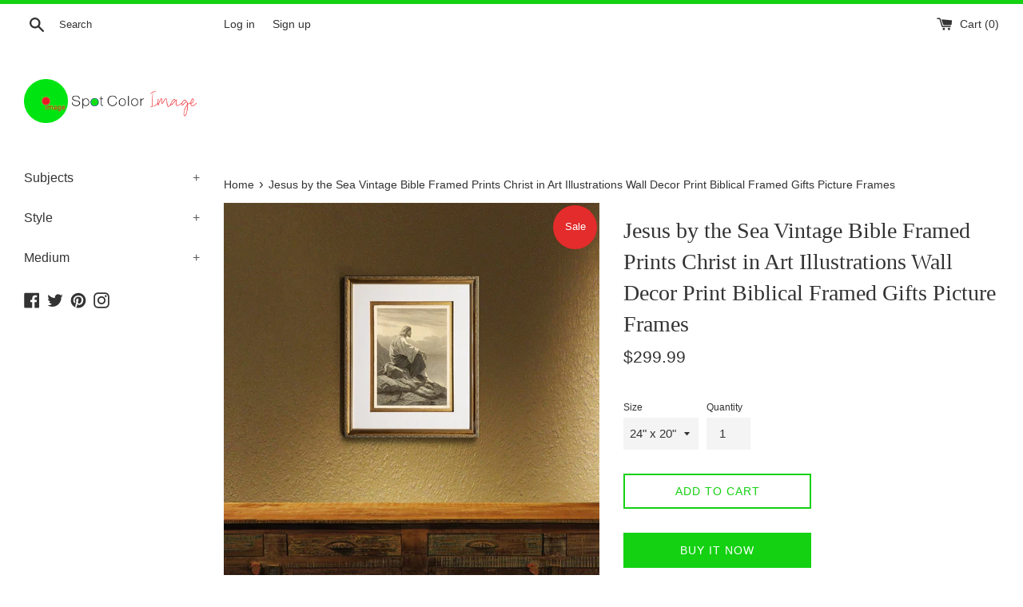

--- FILE ---
content_type: text/html; charset=utf-8
request_url: https://spotcolorimage.com/products/bida-jesus-by-the-sea-christ-in-art-illustrations-print-biblical-wall-decor-v-45
body_size: 25167
content:
<!doctype html>
<html class="supports-no-js" lang="en">
<head>
  <!-- Global site tag (gtag.js) - Google Analytics -->
<script async src="https://www.googletagmanager.com/gtag/js?id=UA-159814238-1"></script>
<script>
  window.dataLayer = window.dataLayer || [];
  function gtag(){dataLayer.push(arguments);}
  gtag('js', new Date());

  gtag('config', 'UA-159814238-1');
</script>

  
  
  <meta charset="utf-8">
  <meta http-equiv="X-UA-Compatible" content="IE=edge,chrome=1">
  <meta name="viewport" content="width=device-width,initial-scale=1">
  <meta name="theme-color" content="">
  <link rel="canonical" href="https://spotcolorimage.com/products/bida-jesus-by-the-sea-christ-in-art-illustrations-print-biblical-wall-decor-v-45">

  
    <link rel="shortcut icon" href="//spotcolorimage.com/cdn/shop/files/Favicon_SpotColorImage_600_32x32.png?v=1614350202" type="image/png" />
  

  <title>
  Christ In Art, Illustrated by Bida &quot;Jesus by the Sea&quot; - SpotColorImage.com
  </title>

  
    <meta name="description" content="Christ In Art, Illustrated by Bida &quot;Jesus by the Sea&quot; SpotColorImage is a shop that specializes in Home Decor, we create handmade art for every budget. Perfect for Gift Ideas, Birthday, Housewarming, Restaurant, New Move In, Grand Opening, Bar, Office Decor, Wall Decor, Interior Decoration, Souvenir, and Home Decoration. Upgrade to any home or office space. An excellent addition to your bold design concept in your kitchen, bathroom, bedroom, man cave, game room, living room, club house, vacation home, study, or garage! Trendy Artwork Make your Living Space a Focal Point with Creative Artwork Accents that Bring the Charm of a Home Decor and Office Decoration with Specialized Artwork. Dress up your Walls with these Modern, Rustic, Vintage, Farmhouse, Contemporary, Industrial, Mid century and Traditional Wall Decor Interior.- Custom sizes are available upon special request - Our products are made with only the latest, highest quality materials available - Our products have No Reflection and No Glare when displayed in the light - Handmade in USA from start to finish with UV Coating protection - Gallery Quality Canvas - All orders shipped ready to hang!">
  

  <!-- /snippets/social-meta-tags.liquid -->




<meta property="og:site_name" content="SpotColorImage">
<meta property="og:url" content="https://spotcolorimage.com/products/bida-jesus-by-the-sea-christ-in-art-illustrations-print-biblical-wall-decor-v-45">
<meta property="og:title" content="Jesus by the Sea Vintage Bible Framed Prints Christ in Art Illustrations Wall Decor Print Biblical Framed Gifts Picture Frames">
<meta property="og:type" content="product">
<meta property="og:description" content="Christ In Art, Illustrated by Bida &quot;Jesus by the Sea&quot; SpotColorImage is a shop that specializes in Home Decor, we create handmade art for every budget. Perfect for Gift Ideas, Birthday, Housewarming, Restaurant, New Move In, Grand Opening, Bar, Office Decor, Wall Decor, Interior Decoration, Souvenir, and Home Decoration. Upgrade to any home or office space. An excellent addition to your bold design concept in your kitchen, bathroom, bedroom, man cave, game room, living room, club house, vacation home, study, or garage! Trendy Artwork Make your Living Space a Focal Point with Creative Artwork Accents that Bring the Charm of a Home Decor and Office Decoration with Specialized Artwork. Dress up your Walls with these Modern, Rustic, Vintage, Farmhouse, Contemporary, Industrial, Mid century and Traditional Wall Decor Interior.- Custom sizes are available upon special request - Our products are made with only the latest, highest quality materials available - Our products have No Reflection and No Glare when displayed in the light - Handmade in USA from start to finish with UV Coating protection - Gallery Quality Canvas - All orders shipped ready to hang!">

  <meta property="og:price:amount" content="299.99">
  <meta property="og:price:currency" content="USD">

<meta property="og:image" content="http://spotcolorimage.com/cdn/shop/products/TIZCsbQ_1200x1200.jpg?v=1610749476"><meta property="og:image" content="http://spotcolorimage.com/cdn/shop/products/uwLZmPt_1200x1200.jpg?v=1610749476"><meta property="og:image" content="http://spotcolorimage.com/cdn/shop/products/dN3mcJj_1200x1200.jpg?v=1610749476">
<meta property="og:image:secure_url" content="https://spotcolorimage.com/cdn/shop/products/TIZCsbQ_1200x1200.jpg?v=1610749476"><meta property="og:image:secure_url" content="https://spotcolorimage.com/cdn/shop/products/uwLZmPt_1200x1200.jpg?v=1610749476"><meta property="og:image:secure_url" content="https://spotcolorimage.com/cdn/shop/products/dN3mcJj_1200x1200.jpg?v=1610749476">


  <meta name="twitter:site" content="@dprolabusa">

<meta name="twitter:card" content="summary_large_image">
<meta name="twitter:title" content="Jesus by the Sea Vintage Bible Framed Prints Christ in Art Illustrations Wall Decor Print Biblical Framed Gifts Picture Frames">
<meta name="twitter:description" content="Christ In Art, Illustrated by Bida &quot;Jesus by the Sea&quot; SpotColorImage is a shop that specializes in Home Decor, we create handmade art for every budget. Perfect for Gift Ideas, Birthday, Housewarming, Restaurant, New Move In, Grand Opening, Bar, Office Decor, Wall Decor, Interior Decoration, Souvenir, and Home Decoration. Upgrade to any home or office space. An excellent addition to your bold design concept in your kitchen, bathroom, bedroom, man cave, game room, living room, club house, vacation home, study, or garage! Trendy Artwork Make your Living Space a Focal Point with Creative Artwork Accents that Bring the Charm of a Home Decor and Office Decoration with Specialized Artwork. Dress up your Walls with these Modern, Rustic, Vintage, Farmhouse, Contemporary, Industrial, Mid century and Traditional Wall Decor Interior.- Custom sizes are available upon special request - Our products are made with only the latest, highest quality materials available - Our products have No Reflection and No Glare when displayed in the light - Handmade in USA from start to finish with UV Coating protection - Gallery Quality Canvas - All orders shipped ready to hang!">


  <script>
    document.documentElement.className = document.documentElement.className.replace('supports-no-js', 'supports-js');

    var theme = {
      mapStrings: {
        addressError: "Error looking up that address",
        addressNoResults: "No results for that address",
        addressQueryLimit: "You have exceeded the Google API usage limit. Consider upgrading to a \u003ca href=\"https:\/\/developers.google.com\/maps\/premium\/usage-limits\"\u003ePremium Plan\u003c\/a\u003e.",
        authError: "There was a problem authenticating your Google Maps account."
      }
    }
  </script>

  <link href="//spotcolorimage.com/cdn/shop/t/3/assets/theme.scss.css?v=62235114233732443791759259800" rel="stylesheet" type="text/css" media="all" />

  <script>window.performance && window.performance.mark && window.performance.mark('shopify.content_for_header.start');</script><meta id="shopify-digital-wallet" name="shopify-digital-wallet" content="/33359626372/digital_wallets/dialog">
<meta name="shopify-checkout-api-token" content="29b42d465bf2a3963b60d205aa3cc778">
<link rel="alternate" type="application/json+oembed" href="https://spotcolorimage.com/products/bida-jesus-by-the-sea-christ-in-art-illustrations-print-biblical-wall-decor-v-45.oembed">
<script async="async" src="/checkouts/internal/preloads.js?locale=en-US"></script>
<link rel="preconnect" href="https://shop.app" crossorigin="anonymous">
<script async="async" src="https://shop.app/checkouts/internal/preloads.js?locale=en-US&shop_id=33359626372" crossorigin="anonymous"></script>
<script id="apple-pay-shop-capabilities" type="application/json">{"shopId":33359626372,"countryCode":"US","currencyCode":"USD","merchantCapabilities":["supports3DS"],"merchantId":"gid:\/\/shopify\/Shop\/33359626372","merchantName":"SpotColorImage","requiredBillingContactFields":["postalAddress","email"],"requiredShippingContactFields":["postalAddress","email"],"shippingType":"shipping","supportedNetworks":["visa","masterCard","amex","discover","elo","jcb"],"total":{"type":"pending","label":"SpotColorImage","amount":"1.00"},"shopifyPaymentsEnabled":true,"supportsSubscriptions":true}</script>
<script id="shopify-features" type="application/json">{"accessToken":"29b42d465bf2a3963b60d205aa3cc778","betas":["rich-media-storefront-analytics"],"domain":"spotcolorimage.com","predictiveSearch":true,"shopId":33359626372,"locale":"en"}</script>
<script>var Shopify = Shopify || {};
Shopify.shop = "spotcolorimage.myshopify.com";
Shopify.locale = "en";
Shopify.currency = {"active":"USD","rate":"1.0"};
Shopify.country = "US";
Shopify.theme = {"name":"Simple","id":88376508548,"schema_name":"Simple","schema_version":"10.7.7","theme_store_id":578,"role":"main"};
Shopify.theme.handle = "null";
Shopify.theme.style = {"id":null,"handle":null};
Shopify.cdnHost = "spotcolorimage.com/cdn";
Shopify.routes = Shopify.routes || {};
Shopify.routes.root = "/";</script>
<script type="module">!function(o){(o.Shopify=o.Shopify||{}).modules=!0}(window);</script>
<script>!function(o){function n(){var o=[];function n(){o.push(Array.prototype.slice.apply(arguments))}return n.q=o,n}var t=o.Shopify=o.Shopify||{};t.loadFeatures=n(),t.autoloadFeatures=n()}(window);</script>
<script>
  window.ShopifyPay = window.ShopifyPay || {};
  window.ShopifyPay.apiHost = "shop.app\/pay";
  window.ShopifyPay.redirectState = null;
</script>
<script id="shop-js-analytics" type="application/json">{"pageType":"product"}</script>
<script defer="defer" async type="module" src="//spotcolorimage.com/cdn/shopifycloud/shop-js/modules/v2/client.init-shop-cart-sync_BdyHc3Nr.en.esm.js"></script>
<script defer="defer" async type="module" src="//spotcolorimage.com/cdn/shopifycloud/shop-js/modules/v2/chunk.common_Daul8nwZ.esm.js"></script>
<script type="module">
  await import("//spotcolorimage.com/cdn/shopifycloud/shop-js/modules/v2/client.init-shop-cart-sync_BdyHc3Nr.en.esm.js");
await import("//spotcolorimage.com/cdn/shopifycloud/shop-js/modules/v2/chunk.common_Daul8nwZ.esm.js");

  window.Shopify.SignInWithShop?.initShopCartSync?.({"fedCMEnabled":true,"windoidEnabled":true});

</script>
<script>
  window.Shopify = window.Shopify || {};
  if (!window.Shopify.featureAssets) window.Shopify.featureAssets = {};
  window.Shopify.featureAssets['shop-js'] = {"shop-cart-sync":["modules/v2/client.shop-cart-sync_QYOiDySF.en.esm.js","modules/v2/chunk.common_Daul8nwZ.esm.js"],"init-fed-cm":["modules/v2/client.init-fed-cm_DchLp9rc.en.esm.js","modules/v2/chunk.common_Daul8nwZ.esm.js"],"shop-button":["modules/v2/client.shop-button_OV7bAJc5.en.esm.js","modules/v2/chunk.common_Daul8nwZ.esm.js"],"init-windoid":["modules/v2/client.init-windoid_DwxFKQ8e.en.esm.js","modules/v2/chunk.common_Daul8nwZ.esm.js"],"shop-cash-offers":["modules/v2/client.shop-cash-offers_DWtL6Bq3.en.esm.js","modules/v2/chunk.common_Daul8nwZ.esm.js","modules/v2/chunk.modal_CQq8HTM6.esm.js"],"shop-toast-manager":["modules/v2/client.shop-toast-manager_CX9r1SjA.en.esm.js","modules/v2/chunk.common_Daul8nwZ.esm.js"],"init-shop-email-lookup-coordinator":["modules/v2/client.init-shop-email-lookup-coordinator_UhKnw74l.en.esm.js","modules/v2/chunk.common_Daul8nwZ.esm.js"],"pay-button":["modules/v2/client.pay-button_DzxNnLDY.en.esm.js","modules/v2/chunk.common_Daul8nwZ.esm.js"],"avatar":["modules/v2/client.avatar_BTnouDA3.en.esm.js"],"init-shop-cart-sync":["modules/v2/client.init-shop-cart-sync_BdyHc3Nr.en.esm.js","modules/v2/chunk.common_Daul8nwZ.esm.js"],"shop-login-button":["modules/v2/client.shop-login-button_D8B466_1.en.esm.js","modules/v2/chunk.common_Daul8nwZ.esm.js","modules/v2/chunk.modal_CQq8HTM6.esm.js"],"init-customer-accounts-sign-up":["modules/v2/client.init-customer-accounts-sign-up_C8fpPm4i.en.esm.js","modules/v2/client.shop-login-button_D8B466_1.en.esm.js","modules/v2/chunk.common_Daul8nwZ.esm.js","modules/v2/chunk.modal_CQq8HTM6.esm.js"],"init-shop-for-new-customer-accounts":["modules/v2/client.init-shop-for-new-customer-accounts_CVTO0Ztu.en.esm.js","modules/v2/client.shop-login-button_D8B466_1.en.esm.js","modules/v2/chunk.common_Daul8nwZ.esm.js","modules/v2/chunk.modal_CQq8HTM6.esm.js"],"init-customer-accounts":["modules/v2/client.init-customer-accounts_dRgKMfrE.en.esm.js","modules/v2/client.shop-login-button_D8B466_1.en.esm.js","modules/v2/chunk.common_Daul8nwZ.esm.js","modules/v2/chunk.modal_CQq8HTM6.esm.js"],"shop-follow-button":["modules/v2/client.shop-follow-button_CkZpjEct.en.esm.js","modules/v2/chunk.common_Daul8nwZ.esm.js","modules/v2/chunk.modal_CQq8HTM6.esm.js"],"lead-capture":["modules/v2/client.lead-capture_BntHBhfp.en.esm.js","modules/v2/chunk.common_Daul8nwZ.esm.js","modules/v2/chunk.modal_CQq8HTM6.esm.js"],"checkout-modal":["modules/v2/client.checkout-modal_CfxcYbTm.en.esm.js","modules/v2/chunk.common_Daul8nwZ.esm.js","modules/v2/chunk.modal_CQq8HTM6.esm.js"],"shop-login":["modules/v2/client.shop-login_Da4GZ2H6.en.esm.js","modules/v2/chunk.common_Daul8nwZ.esm.js","modules/v2/chunk.modal_CQq8HTM6.esm.js"],"payment-terms":["modules/v2/client.payment-terms_MV4M3zvL.en.esm.js","modules/v2/chunk.common_Daul8nwZ.esm.js","modules/v2/chunk.modal_CQq8HTM6.esm.js"]};
</script>
<script id="__st">var __st={"a":33359626372,"offset":-18000,"reqid":"ec4ffe9b-691d-4f26-bd9a-861e926a97d5-1769007354","pageurl":"spotcolorimage.com\/products\/bida-jesus-by-the-sea-christ-in-art-illustrations-print-biblical-wall-decor-v-45","u":"87d465301092","p":"product","rtyp":"product","rid":6212499144871};</script>
<script>window.ShopifyPaypalV4VisibilityTracking = true;</script>
<script id="captcha-bootstrap">!function(){'use strict';const t='contact',e='account',n='new_comment',o=[[t,t],['blogs',n],['comments',n],[t,'customer']],c=[[e,'customer_login'],[e,'guest_login'],[e,'recover_customer_password'],[e,'create_customer']],r=t=>t.map((([t,e])=>`form[action*='/${t}']:not([data-nocaptcha='true']) input[name='form_type'][value='${e}']`)).join(','),a=t=>()=>t?[...document.querySelectorAll(t)].map((t=>t.form)):[];function s(){const t=[...o],e=r(t);return a(e)}const i='password',u='form_key',d=['recaptcha-v3-token','g-recaptcha-response','h-captcha-response',i],f=()=>{try{return window.sessionStorage}catch{return}},m='__shopify_v',_=t=>t.elements[u];function p(t,e,n=!1){try{const o=window.sessionStorage,c=JSON.parse(o.getItem(e)),{data:r}=function(t){const{data:e,action:n}=t;return t[m]||n?{data:e,action:n}:{data:t,action:n}}(c);for(const[e,n]of Object.entries(r))t.elements[e]&&(t.elements[e].value=n);n&&o.removeItem(e)}catch(o){console.error('form repopulation failed',{error:o})}}const l='form_type',E='cptcha';function T(t){t.dataset[E]=!0}const w=window,h=w.document,L='Shopify',v='ce_forms',y='captcha';let A=!1;((t,e)=>{const n=(g='f06e6c50-85a8-45c8-87d0-21a2b65856fe',I='https://cdn.shopify.com/shopifycloud/storefront-forms-hcaptcha/ce_storefront_forms_captcha_hcaptcha.v1.5.2.iife.js',D={infoText:'Protected by hCaptcha',privacyText:'Privacy',termsText:'Terms'},(t,e,n)=>{const o=w[L][v],c=o.bindForm;if(c)return c(t,g,e,D).then(n);var r;o.q.push([[t,g,e,D],n]),r=I,A||(h.body.append(Object.assign(h.createElement('script'),{id:'captcha-provider',async:!0,src:r})),A=!0)});var g,I,D;w[L]=w[L]||{},w[L][v]=w[L][v]||{},w[L][v].q=[],w[L][y]=w[L][y]||{},w[L][y].protect=function(t,e){n(t,void 0,e),T(t)},Object.freeze(w[L][y]),function(t,e,n,w,h,L){const[v,y,A,g]=function(t,e,n){const i=e?o:[],u=t?c:[],d=[...i,...u],f=r(d),m=r(i),_=r(d.filter((([t,e])=>n.includes(e))));return[a(f),a(m),a(_),s()]}(w,h,L),I=t=>{const e=t.target;return e instanceof HTMLFormElement?e:e&&e.form},D=t=>v().includes(t);t.addEventListener('submit',(t=>{const e=I(t);if(!e)return;const n=D(e)&&!e.dataset.hcaptchaBound&&!e.dataset.recaptchaBound,o=_(e),c=g().includes(e)&&(!o||!o.value);(n||c)&&t.preventDefault(),c&&!n&&(function(t){try{if(!f())return;!function(t){const e=f();if(!e)return;const n=_(t);if(!n)return;const o=n.value;o&&e.removeItem(o)}(t);const e=Array.from(Array(32),(()=>Math.random().toString(36)[2])).join('');!function(t,e){_(t)||t.append(Object.assign(document.createElement('input'),{type:'hidden',name:u})),t.elements[u].value=e}(t,e),function(t,e){const n=f();if(!n)return;const o=[...t.querySelectorAll(`input[type='${i}']`)].map((({name:t})=>t)),c=[...d,...o],r={};for(const[a,s]of new FormData(t).entries())c.includes(a)||(r[a]=s);n.setItem(e,JSON.stringify({[m]:1,action:t.action,data:r}))}(t,e)}catch(e){console.error('failed to persist form',e)}}(e),e.submit())}));const S=(t,e)=>{t&&!t.dataset[E]&&(n(t,e.some((e=>e===t))),T(t))};for(const o of['focusin','change'])t.addEventListener(o,(t=>{const e=I(t);D(e)&&S(e,y())}));const B=e.get('form_key'),M=e.get(l),P=B&&M;t.addEventListener('DOMContentLoaded',(()=>{const t=y();if(P)for(const e of t)e.elements[l].value===M&&p(e,B);[...new Set([...A(),...v().filter((t=>'true'===t.dataset.shopifyCaptcha))])].forEach((e=>S(e,t)))}))}(h,new URLSearchParams(w.location.search),n,t,e,['guest_login'])})(!0,!0)}();</script>
<script integrity="sha256-4kQ18oKyAcykRKYeNunJcIwy7WH5gtpwJnB7kiuLZ1E=" data-source-attribution="shopify.loadfeatures" defer="defer" src="//spotcolorimage.com/cdn/shopifycloud/storefront/assets/storefront/load_feature-a0a9edcb.js" crossorigin="anonymous"></script>
<script crossorigin="anonymous" defer="defer" src="//spotcolorimage.com/cdn/shopifycloud/storefront/assets/shopify_pay/storefront-65b4c6d7.js?v=20250812"></script>
<script data-source-attribution="shopify.dynamic_checkout.dynamic.init">var Shopify=Shopify||{};Shopify.PaymentButton=Shopify.PaymentButton||{isStorefrontPortableWallets:!0,init:function(){window.Shopify.PaymentButton.init=function(){};var t=document.createElement("script");t.src="https://spotcolorimage.com/cdn/shopifycloud/portable-wallets/latest/portable-wallets.en.js",t.type="module",document.head.appendChild(t)}};
</script>
<script data-source-attribution="shopify.dynamic_checkout.buyer_consent">
  function portableWalletsHideBuyerConsent(e){var t=document.getElementById("shopify-buyer-consent"),n=document.getElementById("shopify-subscription-policy-button");t&&n&&(t.classList.add("hidden"),t.setAttribute("aria-hidden","true"),n.removeEventListener("click",e))}function portableWalletsShowBuyerConsent(e){var t=document.getElementById("shopify-buyer-consent"),n=document.getElementById("shopify-subscription-policy-button");t&&n&&(t.classList.remove("hidden"),t.removeAttribute("aria-hidden"),n.addEventListener("click",e))}window.Shopify?.PaymentButton&&(window.Shopify.PaymentButton.hideBuyerConsent=portableWalletsHideBuyerConsent,window.Shopify.PaymentButton.showBuyerConsent=portableWalletsShowBuyerConsent);
</script>
<script>
  function portableWalletsCleanup(e){e&&e.src&&console.error("Failed to load portable wallets script "+e.src);var t=document.querySelectorAll("shopify-accelerated-checkout .shopify-payment-button__skeleton, shopify-accelerated-checkout-cart .wallet-cart-button__skeleton"),e=document.getElementById("shopify-buyer-consent");for(let e=0;e<t.length;e++)t[e].remove();e&&e.remove()}function portableWalletsNotLoadedAsModule(e){e instanceof ErrorEvent&&"string"==typeof e.message&&e.message.includes("import.meta")&&"string"==typeof e.filename&&e.filename.includes("portable-wallets")&&(window.removeEventListener("error",portableWalletsNotLoadedAsModule),window.Shopify.PaymentButton.failedToLoad=e,"loading"===document.readyState?document.addEventListener("DOMContentLoaded",window.Shopify.PaymentButton.init):window.Shopify.PaymentButton.init())}window.addEventListener("error",portableWalletsNotLoadedAsModule);
</script>

<script type="module" src="https://spotcolorimage.com/cdn/shopifycloud/portable-wallets/latest/portable-wallets.en.js" onError="portableWalletsCleanup(this)" crossorigin="anonymous"></script>
<script nomodule>
  document.addEventListener("DOMContentLoaded", portableWalletsCleanup);
</script>

<link id="shopify-accelerated-checkout-styles" rel="stylesheet" media="screen" href="https://spotcolorimage.com/cdn/shopifycloud/portable-wallets/latest/accelerated-checkout-backwards-compat.css" crossorigin="anonymous">
<style id="shopify-accelerated-checkout-cart">
        #shopify-buyer-consent {
  margin-top: 1em;
  display: inline-block;
  width: 100%;
}

#shopify-buyer-consent.hidden {
  display: none;
}

#shopify-subscription-policy-button {
  background: none;
  border: none;
  padding: 0;
  text-decoration: underline;
  font-size: inherit;
  cursor: pointer;
}

#shopify-subscription-policy-button::before {
  box-shadow: none;
}

      </style>

<script>window.performance && window.performance.mark && window.performance.mark('shopify.content_for_header.end');</script>

  <script src="//spotcolorimage.com/cdn/shop/t/3/assets/jquery-1.11.0.min.js?v=32460426840832490021582059825" type="text/javascript"></script>
  <script src="//spotcolorimage.com/cdn/shop/t/3/assets/modernizr.min.js?v=44044439420609591321582059825" type="text/javascript"></script>

  <script src="//spotcolorimage.com/cdn/shop/t/3/assets/lazysizes.min.js?v=155223123402716617051582059825" async="async"></script>

  
  
  <!-- Facebook Pixel Code -->
<script>
  !function(f,b,e,v,n,t,s)
  {if(f.fbq)return;n=f.fbq=function(){n.callMethod?
  n.callMethod.apply(n,arguments):n.queue.push(arguments)};
  if(!f._fbq)f._fbq=n;n.push=n;n.loaded=!0;n.version='2.0';
  n.queue=[];t=b.createElement(e);t.async=!0;
  t.src=v;s=b.getElementsByTagName(e)[0];
  s.parentNode.insertBefore(t,s)}(window, document,'script',
  'https://connect.facebook.net/en_US/fbevents.js');
  fbq('init', '190536518678687');
  fbq('track', 'PageView');
</script>
<noscript><img height="1" width="1" style="display:none"
  src="https://www.facebook.com/tr?id=190536518678687&ev=PageView&noscript=1"
/></noscript>
<!-- End Facebook Pixel Code -->
  
<link href="https://monorail-edge.shopifysvc.com" rel="dns-prefetch">
<script>(function(){if ("sendBeacon" in navigator && "performance" in window) {try {var session_token_from_headers = performance.getEntriesByType('navigation')[0].serverTiming.find(x => x.name == '_s').description;} catch {var session_token_from_headers = undefined;}var session_cookie_matches = document.cookie.match(/_shopify_s=([^;]*)/);var session_token_from_cookie = session_cookie_matches && session_cookie_matches.length === 2 ? session_cookie_matches[1] : "";var session_token = session_token_from_headers || session_token_from_cookie || "";function handle_abandonment_event(e) {var entries = performance.getEntries().filter(function(entry) {return /monorail-edge.shopifysvc.com/.test(entry.name);});if (!window.abandonment_tracked && entries.length === 0) {window.abandonment_tracked = true;var currentMs = Date.now();var navigation_start = performance.timing.navigationStart;var payload = {shop_id: 33359626372,url: window.location.href,navigation_start,duration: currentMs - navigation_start,session_token,page_type: "product"};window.navigator.sendBeacon("https://monorail-edge.shopifysvc.com/v1/produce", JSON.stringify({schema_id: "online_store_buyer_site_abandonment/1.1",payload: payload,metadata: {event_created_at_ms: currentMs,event_sent_at_ms: currentMs}}));}}window.addEventListener('pagehide', handle_abandonment_event);}}());</script>
<script id="web-pixels-manager-setup">(function e(e,d,r,n,o){if(void 0===o&&(o={}),!Boolean(null===(a=null===(i=window.Shopify)||void 0===i?void 0:i.analytics)||void 0===a?void 0:a.replayQueue)){var i,a;window.Shopify=window.Shopify||{};var t=window.Shopify;t.analytics=t.analytics||{};var s=t.analytics;s.replayQueue=[],s.publish=function(e,d,r){return s.replayQueue.push([e,d,r]),!0};try{self.performance.mark("wpm:start")}catch(e){}var l=function(){var e={modern:/Edge?\/(1{2}[4-9]|1[2-9]\d|[2-9]\d{2}|\d{4,})\.\d+(\.\d+|)|Firefox\/(1{2}[4-9]|1[2-9]\d|[2-9]\d{2}|\d{4,})\.\d+(\.\d+|)|Chrom(ium|e)\/(9{2}|\d{3,})\.\d+(\.\d+|)|(Maci|X1{2}).+ Version\/(15\.\d+|(1[6-9]|[2-9]\d|\d{3,})\.\d+)([,.]\d+|)( \(\w+\)|)( Mobile\/\w+|) Safari\/|Chrome.+OPR\/(9{2}|\d{3,})\.\d+\.\d+|(CPU[ +]OS|iPhone[ +]OS|CPU[ +]iPhone|CPU IPhone OS|CPU iPad OS)[ +]+(15[._]\d+|(1[6-9]|[2-9]\d|\d{3,})[._]\d+)([._]\d+|)|Android:?[ /-](13[3-9]|1[4-9]\d|[2-9]\d{2}|\d{4,})(\.\d+|)(\.\d+|)|Android.+Firefox\/(13[5-9]|1[4-9]\d|[2-9]\d{2}|\d{4,})\.\d+(\.\d+|)|Android.+Chrom(ium|e)\/(13[3-9]|1[4-9]\d|[2-9]\d{2}|\d{4,})\.\d+(\.\d+|)|SamsungBrowser\/([2-9]\d|\d{3,})\.\d+/,legacy:/Edge?\/(1[6-9]|[2-9]\d|\d{3,})\.\d+(\.\d+|)|Firefox\/(5[4-9]|[6-9]\d|\d{3,})\.\d+(\.\d+|)|Chrom(ium|e)\/(5[1-9]|[6-9]\d|\d{3,})\.\d+(\.\d+|)([\d.]+$|.*Safari\/(?![\d.]+ Edge\/[\d.]+$))|(Maci|X1{2}).+ Version\/(10\.\d+|(1[1-9]|[2-9]\d|\d{3,})\.\d+)([,.]\d+|)( \(\w+\)|)( Mobile\/\w+|) Safari\/|Chrome.+OPR\/(3[89]|[4-9]\d|\d{3,})\.\d+\.\d+|(CPU[ +]OS|iPhone[ +]OS|CPU[ +]iPhone|CPU IPhone OS|CPU iPad OS)[ +]+(10[._]\d+|(1[1-9]|[2-9]\d|\d{3,})[._]\d+)([._]\d+|)|Android:?[ /-](13[3-9]|1[4-9]\d|[2-9]\d{2}|\d{4,})(\.\d+|)(\.\d+|)|Mobile Safari.+OPR\/([89]\d|\d{3,})\.\d+\.\d+|Android.+Firefox\/(13[5-9]|1[4-9]\d|[2-9]\d{2}|\d{4,})\.\d+(\.\d+|)|Android.+Chrom(ium|e)\/(13[3-9]|1[4-9]\d|[2-9]\d{2}|\d{4,})\.\d+(\.\d+|)|Android.+(UC? ?Browser|UCWEB|U3)[ /]?(15\.([5-9]|\d{2,})|(1[6-9]|[2-9]\d|\d{3,})\.\d+)\.\d+|SamsungBrowser\/(5\.\d+|([6-9]|\d{2,})\.\d+)|Android.+MQ{2}Browser\/(14(\.(9|\d{2,})|)|(1[5-9]|[2-9]\d|\d{3,})(\.\d+|))(\.\d+|)|K[Aa][Ii]OS\/(3\.\d+|([4-9]|\d{2,})\.\d+)(\.\d+|)/},d=e.modern,r=e.legacy,n=navigator.userAgent;return n.match(d)?"modern":n.match(r)?"legacy":"unknown"}(),u="modern"===l?"modern":"legacy",c=(null!=n?n:{modern:"",legacy:""})[u],f=function(e){return[e.baseUrl,"/wpm","/b",e.hashVersion,"modern"===e.buildTarget?"m":"l",".js"].join("")}({baseUrl:d,hashVersion:r,buildTarget:u}),m=function(e){var d=e.version,r=e.bundleTarget,n=e.surface,o=e.pageUrl,i=e.monorailEndpoint;return{emit:function(e){var a=e.status,t=e.errorMsg,s=(new Date).getTime(),l=JSON.stringify({metadata:{event_sent_at_ms:s},events:[{schema_id:"web_pixels_manager_load/3.1",payload:{version:d,bundle_target:r,page_url:o,status:a,surface:n,error_msg:t},metadata:{event_created_at_ms:s}}]});if(!i)return console&&console.warn&&console.warn("[Web Pixels Manager] No Monorail endpoint provided, skipping logging."),!1;try{return self.navigator.sendBeacon.bind(self.navigator)(i,l)}catch(e){}var u=new XMLHttpRequest;try{return u.open("POST",i,!0),u.setRequestHeader("Content-Type","text/plain"),u.send(l),!0}catch(e){return console&&console.warn&&console.warn("[Web Pixels Manager] Got an unhandled error while logging to Monorail."),!1}}}}({version:r,bundleTarget:l,surface:e.surface,pageUrl:self.location.href,monorailEndpoint:e.monorailEndpoint});try{o.browserTarget=l,function(e){var d=e.src,r=e.async,n=void 0===r||r,o=e.onload,i=e.onerror,a=e.sri,t=e.scriptDataAttributes,s=void 0===t?{}:t,l=document.createElement("script"),u=document.querySelector("head"),c=document.querySelector("body");if(l.async=n,l.src=d,a&&(l.integrity=a,l.crossOrigin="anonymous"),s)for(var f in s)if(Object.prototype.hasOwnProperty.call(s,f))try{l.dataset[f]=s[f]}catch(e){}if(o&&l.addEventListener("load",o),i&&l.addEventListener("error",i),u)u.appendChild(l);else{if(!c)throw new Error("Did not find a head or body element to append the script");c.appendChild(l)}}({src:f,async:!0,onload:function(){if(!function(){var e,d;return Boolean(null===(d=null===(e=window.Shopify)||void 0===e?void 0:e.analytics)||void 0===d?void 0:d.initialized)}()){var d=window.webPixelsManager.init(e)||void 0;if(d){var r=window.Shopify.analytics;r.replayQueue.forEach((function(e){var r=e[0],n=e[1],o=e[2];d.publishCustomEvent(r,n,o)})),r.replayQueue=[],r.publish=d.publishCustomEvent,r.visitor=d.visitor,r.initialized=!0}}},onerror:function(){return m.emit({status:"failed",errorMsg:"".concat(f," has failed to load")})},sri:function(e){var d=/^sha384-[A-Za-z0-9+/=]+$/;return"string"==typeof e&&d.test(e)}(c)?c:"",scriptDataAttributes:o}),m.emit({status:"loading"})}catch(e){m.emit({status:"failed",errorMsg:(null==e?void 0:e.message)||"Unknown error"})}}})({shopId: 33359626372,storefrontBaseUrl: "https://spotcolorimage.com",extensionsBaseUrl: "https://extensions.shopifycdn.com/cdn/shopifycloud/web-pixels-manager",monorailEndpoint: "https://monorail-edge.shopifysvc.com/unstable/produce_batch",surface: "storefront-renderer",enabledBetaFlags: ["2dca8a86"],webPixelsConfigList: [{"id":"74580135","eventPayloadVersion":"v1","runtimeContext":"LAX","scriptVersion":"1","type":"CUSTOM","privacyPurposes":["MARKETING"],"name":"Meta pixel (migrated)"},{"id":"125075623","eventPayloadVersion":"v1","runtimeContext":"LAX","scriptVersion":"1","type":"CUSTOM","privacyPurposes":["ANALYTICS"],"name":"Google Analytics tag (migrated)"},{"id":"shopify-app-pixel","configuration":"{}","eventPayloadVersion":"v1","runtimeContext":"STRICT","scriptVersion":"0450","apiClientId":"shopify-pixel","type":"APP","privacyPurposes":["ANALYTICS","MARKETING"]},{"id":"shopify-custom-pixel","eventPayloadVersion":"v1","runtimeContext":"LAX","scriptVersion":"0450","apiClientId":"shopify-pixel","type":"CUSTOM","privacyPurposes":["ANALYTICS","MARKETING"]}],isMerchantRequest: false,initData: {"shop":{"name":"SpotColorImage","paymentSettings":{"currencyCode":"USD"},"myshopifyDomain":"spotcolorimage.myshopify.com","countryCode":"US","storefrontUrl":"https:\/\/spotcolorimage.com"},"customer":null,"cart":null,"checkout":null,"productVariants":[{"price":{"amount":299.99,"currencyCode":"USD"},"product":{"title":"Jesus by the Sea Vintage Bible Framed Prints Christ in Art Illustrations Wall Decor Print Biblical Framed Gifts Picture Frames","vendor":"SpotColorImage","id":"6212499144871","untranslatedTitle":"Jesus by the Sea Vintage Bible Framed Prints Christ in Art Illustrations Wall Decor Print Biblical Framed Gifts Picture Frames","url":"\/products\/bida-jesus-by-the-sea-christ-in-art-illustrations-print-biblical-wall-decor-v-45","type":"Christ In Art"},"id":"37911892033703","image":{"src":"\/\/spotcolorimage.com\/cdn\/shop\/products\/W5k9wgp.jpg?v=1610749476"},"sku":"BIDA45-V2420","title":"24\" x 20\"","untranslatedTitle":"24\" x 20\""},{"price":{"amount":499.99,"currencyCode":"USD"},"product":{"title":"Jesus by the Sea Vintage Bible Framed Prints Christ in Art Illustrations Wall Decor Print Biblical Framed Gifts Picture Frames","vendor":"SpotColorImage","id":"6212499144871","untranslatedTitle":"Jesus by the Sea Vintage Bible Framed Prints Christ in Art Illustrations Wall Decor Print Biblical Framed Gifts Picture Frames","url":"\/products\/bida-jesus-by-the-sea-christ-in-art-illustrations-print-biblical-wall-decor-v-45","type":"Christ In Art"},"id":"37911892066471","image":{"src":"\/\/spotcolorimage.com\/cdn\/shop\/products\/5ddT2EU.jpg?v=1610749476"},"sku":"BIDA45-V3226","title":"32\" x 26\"","untranslatedTitle":"32\" x 26\""},{"price":{"amount":699.99,"currencyCode":"USD"},"product":{"title":"Jesus by the Sea Vintage Bible Framed Prints Christ in Art Illustrations Wall Decor Print Biblical Framed Gifts Picture Frames","vendor":"SpotColorImage","id":"6212499144871","untranslatedTitle":"Jesus by the Sea Vintage Bible Framed Prints Christ in Art Illustrations Wall Decor Print Biblical Framed Gifts Picture Frames","url":"\/products\/bida-jesus-by-the-sea-christ-in-art-illustrations-print-biblical-wall-decor-v-45","type":"Christ In Art"},"id":"37911892099239","image":{"src":"\/\/spotcolorimage.com\/cdn\/shop\/products\/htl7goG.jpg?v=1610749476"},"sku":"BIDA45-V3629","title":"36\" x 29\"","untranslatedTitle":"36\" x 29\""}],"purchasingCompany":null},},"https://spotcolorimage.com/cdn","fcfee988w5aeb613cpc8e4bc33m6693e112",{"modern":"","legacy":""},{"shopId":"33359626372","storefrontBaseUrl":"https:\/\/spotcolorimage.com","extensionBaseUrl":"https:\/\/extensions.shopifycdn.com\/cdn\/shopifycloud\/web-pixels-manager","surface":"storefront-renderer","enabledBetaFlags":"[\"2dca8a86\"]","isMerchantRequest":"false","hashVersion":"fcfee988w5aeb613cpc8e4bc33m6693e112","publish":"custom","events":"[[\"page_viewed\",{}],[\"product_viewed\",{\"productVariant\":{\"price\":{\"amount\":299.99,\"currencyCode\":\"USD\"},\"product\":{\"title\":\"Jesus by the Sea Vintage Bible Framed Prints Christ in Art Illustrations Wall Decor Print Biblical Framed Gifts Picture Frames\",\"vendor\":\"SpotColorImage\",\"id\":\"6212499144871\",\"untranslatedTitle\":\"Jesus by the Sea Vintage Bible Framed Prints Christ in Art Illustrations Wall Decor Print Biblical Framed Gifts Picture Frames\",\"url\":\"\/products\/bida-jesus-by-the-sea-christ-in-art-illustrations-print-biblical-wall-decor-v-45\",\"type\":\"Christ In Art\"},\"id\":\"37911892033703\",\"image\":{\"src\":\"\/\/spotcolorimage.com\/cdn\/shop\/products\/W5k9wgp.jpg?v=1610749476\"},\"sku\":\"BIDA45-V2420\",\"title\":\"24\\\" x 20\\\"\",\"untranslatedTitle\":\"24\\\" x 20\\\"\"}}]]"});</script><script>
  window.ShopifyAnalytics = window.ShopifyAnalytics || {};
  window.ShopifyAnalytics.meta = window.ShopifyAnalytics.meta || {};
  window.ShopifyAnalytics.meta.currency = 'USD';
  var meta = {"product":{"id":6212499144871,"gid":"gid:\/\/shopify\/Product\/6212499144871","vendor":"SpotColorImage","type":"Christ In Art","handle":"bida-jesus-by-the-sea-christ-in-art-illustrations-print-biblical-wall-decor-v-45","variants":[{"id":37911892033703,"price":29999,"name":"Jesus by the Sea Vintage Bible Framed Prints Christ in Art Illustrations Wall Decor Print Biblical Framed Gifts Picture Frames - 24\" x 20\"","public_title":"24\" x 20\"","sku":"BIDA45-V2420"},{"id":37911892066471,"price":49999,"name":"Jesus by the Sea Vintage Bible Framed Prints Christ in Art Illustrations Wall Decor Print Biblical Framed Gifts Picture Frames - 32\" x 26\"","public_title":"32\" x 26\"","sku":"BIDA45-V3226"},{"id":37911892099239,"price":69999,"name":"Jesus by the Sea Vintage Bible Framed Prints Christ in Art Illustrations Wall Decor Print Biblical Framed Gifts Picture Frames - 36\" x 29\"","public_title":"36\" x 29\"","sku":"BIDA45-V3629"}],"remote":false},"page":{"pageType":"product","resourceType":"product","resourceId":6212499144871,"requestId":"ec4ffe9b-691d-4f26-bd9a-861e926a97d5-1769007354"}};
  for (var attr in meta) {
    window.ShopifyAnalytics.meta[attr] = meta[attr];
  }
</script>
<script class="analytics">
  (function () {
    var customDocumentWrite = function(content) {
      var jquery = null;

      if (window.jQuery) {
        jquery = window.jQuery;
      } else if (window.Checkout && window.Checkout.$) {
        jquery = window.Checkout.$;
      }

      if (jquery) {
        jquery('body').append(content);
      }
    };

    var hasLoggedConversion = function(token) {
      if (token) {
        return document.cookie.indexOf('loggedConversion=' + token) !== -1;
      }
      return false;
    }

    var setCookieIfConversion = function(token) {
      if (token) {
        var twoMonthsFromNow = new Date(Date.now());
        twoMonthsFromNow.setMonth(twoMonthsFromNow.getMonth() + 2);

        document.cookie = 'loggedConversion=' + token + '; expires=' + twoMonthsFromNow;
      }
    }

    var trekkie = window.ShopifyAnalytics.lib = window.trekkie = window.trekkie || [];
    if (trekkie.integrations) {
      return;
    }
    trekkie.methods = [
      'identify',
      'page',
      'ready',
      'track',
      'trackForm',
      'trackLink'
    ];
    trekkie.factory = function(method) {
      return function() {
        var args = Array.prototype.slice.call(arguments);
        args.unshift(method);
        trekkie.push(args);
        return trekkie;
      };
    };
    for (var i = 0; i < trekkie.methods.length; i++) {
      var key = trekkie.methods[i];
      trekkie[key] = trekkie.factory(key);
    }
    trekkie.load = function(config) {
      trekkie.config = config || {};
      trekkie.config.initialDocumentCookie = document.cookie;
      var first = document.getElementsByTagName('script')[0];
      var script = document.createElement('script');
      script.type = 'text/javascript';
      script.onerror = function(e) {
        var scriptFallback = document.createElement('script');
        scriptFallback.type = 'text/javascript';
        scriptFallback.onerror = function(error) {
                var Monorail = {
      produce: function produce(monorailDomain, schemaId, payload) {
        var currentMs = new Date().getTime();
        var event = {
          schema_id: schemaId,
          payload: payload,
          metadata: {
            event_created_at_ms: currentMs,
            event_sent_at_ms: currentMs
          }
        };
        return Monorail.sendRequest("https://" + monorailDomain + "/v1/produce", JSON.stringify(event));
      },
      sendRequest: function sendRequest(endpointUrl, payload) {
        // Try the sendBeacon API
        if (window && window.navigator && typeof window.navigator.sendBeacon === 'function' && typeof window.Blob === 'function' && !Monorail.isIos12()) {
          var blobData = new window.Blob([payload], {
            type: 'text/plain'
          });

          if (window.navigator.sendBeacon(endpointUrl, blobData)) {
            return true;
          } // sendBeacon was not successful

        } // XHR beacon

        var xhr = new XMLHttpRequest();

        try {
          xhr.open('POST', endpointUrl);
          xhr.setRequestHeader('Content-Type', 'text/plain');
          xhr.send(payload);
        } catch (e) {
          console.log(e);
        }

        return false;
      },
      isIos12: function isIos12() {
        return window.navigator.userAgent.lastIndexOf('iPhone; CPU iPhone OS 12_') !== -1 || window.navigator.userAgent.lastIndexOf('iPad; CPU OS 12_') !== -1;
      }
    };
    Monorail.produce('monorail-edge.shopifysvc.com',
      'trekkie_storefront_load_errors/1.1',
      {shop_id: 33359626372,
      theme_id: 88376508548,
      app_name: "storefront",
      context_url: window.location.href,
      source_url: "//spotcolorimage.com/cdn/s/trekkie.storefront.cd680fe47e6c39ca5d5df5f0a32d569bc48c0f27.min.js"});

        };
        scriptFallback.async = true;
        scriptFallback.src = '//spotcolorimage.com/cdn/s/trekkie.storefront.cd680fe47e6c39ca5d5df5f0a32d569bc48c0f27.min.js';
        first.parentNode.insertBefore(scriptFallback, first);
      };
      script.async = true;
      script.src = '//spotcolorimage.com/cdn/s/trekkie.storefront.cd680fe47e6c39ca5d5df5f0a32d569bc48c0f27.min.js';
      first.parentNode.insertBefore(script, first);
    };
    trekkie.load(
      {"Trekkie":{"appName":"storefront","development":false,"defaultAttributes":{"shopId":33359626372,"isMerchantRequest":null,"themeId":88376508548,"themeCityHash":"1897430643695418322","contentLanguage":"en","currency":"USD","eventMetadataId":"b95dfe25-aeb9-46fa-b6f5-562981f8d32d"},"isServerSideCookieWritingEnabled":true,"monorailRegion":"shop_domain","enabledBetaFlags":["65f19447"]},"Session Attribution":{},"S2S":{"facebookCapiEnabled":false,"source":"trekkie-storefront-renderer","apiClientId":580111}}
    );

    var loaded = false;
    trekkie.ready(function() {
      if (loaded) return;
      loaded = true;

      window.ShopifyAnalytics.lib = window.trekkie;

      var originalDocumentWrite = document.write;
      document.write = customDocumentWrite;
      try { window.ShopifyAnalytics.merchantGoogleAnalytics.call(this); } catch(error) {};
      document.write = originalDocumentWrite;

      window.ShopifyAnalytics.lib.page(null,{"pageType":"product","resourceType":"product","resourceId":6212499144871,"requestId":"ec4ffe9b-691d-4f26-bd9a-861e926a97d5-1769007354","shopifyEmitted":true});

      var match = window.location.pathname.match(/checkouts\/(.+)\/(thank_you|post_purchase)/)
      var token = match? match[1]: undefined;
      if (!hasLoggedConversion(token)) {
        setCookieIfConversion(token);
        window.ShopifyAnalytics.lib.track("Viewed Product",{"currency":"USD","variantId":37911892033703,"productId":6212499144871,"productGid":"gid:\/\/shopify\/Product\/6212499144871","name":"Jesus by the Sea Vintage Bible Framed Prints Christ in Art Illustrations Wall Decor Print Biblical Framed Gifts Picture Frames - 24\" x 20\"","price":"299.99","sku":"BIDA45-V2420","brand":"SpotColorImage","variant":"24\" x 20\"","category":"Christ In Art","nonInteraction":true,"remote":false},undefined,undefined,{"shopifyEmitted":true});
      window.ShopifyAnalytics.lib.track("monorail:\/\/trekkie_storefront_viewed_product\/1.1",{"currency":"USD","variantId":37911892033703,"productId":6212499144871,"productGid":"gid:\/\/shopify\/Product\/6212499144871","name":"Jesus by the Sea Vintage Bible Framed Prints Christ in Art Illustrations Wall Decor Print Biblical Framed Gifts Picture Frames - 24\" x 20\"","price":"299.99","sku":"BIDA45-V2420","brand":"SpotColorImage","variant":"24\" x 20\"","category":"Christ In Art","nonInteraction":true,"remote":false,"referer":"https:\/\/spotcolorimage.com\/products\/bida-jesus-by-the-sea-christ-in-art-illustrations-print-biblical-wall-decor-v-45"});
      }
    });


        var eventsListenerScript = document.createElement('script');
        eventsListenerScript.async = true;
        eventsListenerScript.src = "//spotcolorimage.com/cdn/shopifycloud/storefront/assets/shop_events_listener-3da45d37.js";
        document.getElementsByTagName('head')[0].appendChild(eventsListenerScript);

})();</script>
  <script>
  if (!window.ga || (window.ga && typeof window.ga !== 'function')) {
    window.ga = function ga() {
      (window.ga.q = window.ga.q || []).push(arguments);
      if (window.Shopify && window.Shopify.analytics && typeof window.Shopify.analytics.publish === 'function') {
        window.Shopify.analytics.publish("ga_stub_called", {}, {sendTo: "google_osp_migration"});
      }
      console.error("Shopify's Google Analytics stub called with:", Array.from(arguments), "\nSee https://help.shopify.com/manual/promoting-marketing/pixels/pixel-migration#google for more information.");
    };
    if (window.Shopify && window.Shopify.analytics && typeof window.Shopify.analytics.publish === 'function') {
      window.Shopify.analytics.publish("ga_stub_initialized", {}, {sendTo: "google_osp_migration"});
    }
  }
</script>
<script
  defer
  src="https://spotcolorimage.com/cdn/shopifycloud/perf-kit/shopify-perf-kit-3.0.4.min.js"
  data-application="storefront-renderer"
  data-shop-id="33359626372"
  data-render-region="gcp-us-central1"
  data-page-type="product"
  data-theme-instance-id="88376508548"
  data-theme-name="Simple"
  data-theme-version="10.7.7"
  data-monorail-region="shop_domain"
  data-resource-timing-sampling-rate="10"
  data-shs="true"
  data-shs-beacon="true"
  data-shs-export-with-fetch="true"
  data-shs-logs-sample-rate="1"
  data-shs-beacon-endpoint="https://spotcolorimage.com/api/collect"
></script>
</head>

<body id="christ-in-art-illustrated-by-bida-quot-jesus-by-the-sea-quot-spotcolorimage-com" class="template-product">

  <a class="in-page-link visually-hidden skip-link" href="#MainContent">Skip to content</a>

  <div id="shopify-section-header" class="shopify-section">

  <style>
    .site-header__logo {
      width: 220px;
    }
    #HeaderLogoWrapper {
      max-width: 220px !important;
    }
  </style>
  <div class="page-border"></div>


<div class="site-wrapper">
  <div class="top-bar grid">

    <div class="grid__item medium-up--one-fifth small--one-half">
      <div class="top-bar__search">
        <a href="/search" class="medium-up--hide">
          <svg aria-hidden="true" focusable="false" role="presentation" class="icon icon-search" viewBox="0 0 20 20"><path fill="#444" d="M18.64 17.02l-5.31-5.31c.81-1.08 1.26-2.43 1.26-3.87C14.5 4.06 11.44 1 7.75 1S1 4.06 1 7.75s3.06 6.75 6.75 6.75c1.44 0 2.79-.45 3.87-1.26l5.31 5.31c.45.45 1.26.54 1.71.09.45-.36.45-1.17 0-1.62zM3.25 7.75c0-2.52 1.98-4.5 4.5-4.5s4.5 1.98 4.5 4.5-1.98 4.5-4.5 4.5-4.5-1.98-4.5-4.5z"/></svg>
        </a>
        <form action="/search" method="get" class="search-bar small--hide" role="search">
          
          <button type="submit" class="search-bar__submit">
            <svg aria-hidden="true" focusable="false" role="presentation" class="icon icon-search" viewBox="0 0 20 20"><path fill="#444" d="M18.64 17.02l-5.31-5.31c.81-1.08 1.26-2.43 1.26-3.87C14.5 4.06 11.44 1 7.75 1S1 4.06 1 7.75s3.06 6.75 6.75 6.75c1.44 0 2.79-.45 3.87-1.26l5.31 5.31c.45.45 1.26.54 1.71.09.45-.36.45-1.17 0-1.62zM3.25 7.75c0-2.52 1.98-4.5 4.5-4.5s4.5 1.98 4.5 4.5-1.98 4.5-4.5 4.5-4.5-1.98-4.5-4.5z"/></svg>
            <span class="icon__fallback-text">Search</span>
          </button>
          <input type="search" name="q" class="search-bar__input" value="" placeholder="Search" aria-label="Search">
        </form>
      </div>
    </div>

    
      <div class="grid__item medium-up--two-fifths small--hide">
        <span class="customer-links small--hide">
          
            <a href="https://spotcolorimage.com/customer_authentication/redirect?locale=en&amp;region_country=US" id="customer_login_link">Log in</a>
            <span class="vertical-divider"></span>
            <a href="https://shopify.com/33359626372/account?locale=en" id="customer_register_link">Sign up</a>
          
        </span>
      </div>
    

    <div class="grid__item  medium-up--two-fifths  small--one-half text-right">
      <a href="/cart" class="site-header__cart">
        <svg aria-hidden="true" focusable="false" role="presentation" class="icon icon-cart" viewBox="0 0 20 20"><path fill="#444" d="M18.936 5.564c-.144-.175-.35-.207-.55-.207h-.003L6.774 4.286c-.272 0-.417.089-.491.18-.079.096-.16.263-.094.585l2.016 5.705c.163.407.642.673 1.068.673h8.401c.433 0 .854-.285.941-.725l.484-4.571c.045-.221-.015-.388-.163-.567z"/><path fill="#444" d="M17.107 12.5H7.659L4.98 4.117l-.362-1.059c-.138-.401-.292-.559-.695-.559H.924c-.411 0-.748.303-.748.714s.337.714.748.714h2.413l3.002 9.48c.126.38.295.52.942.52h9.825c.411 0 .748-.303.748-.714s-.336-.714-.748-.714zM10.424 16.23a1.498 1.498 0 1 1-2.997 0 1.498 1.498 0 0 1 2.997 0zM16.853 16.23a1.498 1.498 0 1 1-2.997 0 1.498 1.498 0 0 1 2.997 0z"/></svg>
        <span class="small--hide">
          Cart
          (<span id="CartCount">0</span>)
        </span>
      </a>
    </div>
  </div>

  <hr class="small--hide hr--border">

  <header class="site-header grid medium-up--grid--table" role="banner">
    <div class="grid__item small--text-center">
      <div itemscope itemtype="http://schema.org/Organization">
        

          <div id="HeaderLogoWrapper" class="supports-js">
            <a href="/" itemprop="url" style="padding-top:25.0%; display: block;">
              <img id="HeaderLogo"
                   class="lazyload"
                   src="//spotcolorimage.com/cdn/shop/files/Logo_SpotColorImage_5000x1250_85b4018a-025c-4f9d-870d-0efa8eaad7c5_150x150.png?v=1614350201"
                   data-src="//spotcolorimage.com/cdn/shop/files/Logo_SpotColorImage_5000x1250_85b4018a-025c-4f9d-870d-0efa8eaad7c5_{width}x.png?v=1614350201"
                   data-widths="[180, 360, 540, 720, 900, 1080, 1296, 1512, 1728, 2048]"
                   data-aspectratio="1.0"
                   data-sizes="auto"
                   alt="SpotColorImage"
                   itemprop="logo">
            </a>
          </div>
          <noscript>
            
            <a href="/" itemprop="url">
              <img class="site-header__logo" src="//spotcolorimage.com/cdn/shop/files/Logo_SpotColorImage_5000x1250_85b4018a-025c-4f9d-870d-0efa8eaad7c5_220x.png?v=1614350201"
              srcset="//spotcolorimage.com/cdn/shop/files/Logo_SpotColorImage_5000x1250_85b4018a-025c-4f9d-870d-0efa8eaad7c5_220x.png?v=1614350201 1x, //spotcolorimage.com/cdn/shop/files/Logo_SpotColorImage_5000x1250_85b4018a-025c-4f9d-870d-0efa8eaad7c5_220x@2x.png?v=1614350201 2x"
              alt="SpotColorImage"
              itemprop="logo">
            </a>
          </noscript>
          
        
      </div>
    </div>
    
  </header>
</div>




</div>

    

  <div class="site-wrapper">

    <div class="grid">

      <div id="shopify-section-sidebar" class="shopify-section"><div data-section-id="sidebar" data-section-type="sidebar-section">
  <nav class="grid__item small--text-center medium-up--one-fifth" role="navigation">
    <hr class="hr--small medium-up--hide">
    <button id="ToggleMobileMenu" class="mobile-menu-icon medium-up--hide" aria-haspopup="true" aria-owns="SiteNav">
      <span class="line"></span>
      <span class="line"></span>
      <span class="line"></span>
      <span class="line"></span>
      <span class="icon__fallback-text">Menu</span>
    </button>
    <div id="SiteNav" class="site-nav" role="menu">
      <ul class="list--nav">
        
          
          
            

            

            <li class="site-nav--has-submenu site-nav__item">
              <button class="site-nav__link btn--link site-nav__expand" aria-expanded="false" aria-controls="Collapsible-1">
                Subjects
                <span class="site-nav__link__text" aria-hidden="true">+</span>
              </button>
              <ul id="Collapsible-1" class="site-nav__submenu site-nav__submenu--collapsed" aria-hidden="true" style="display: none;">
                
                  
                    <li >
                      <a href="/collections/animals" class="site-nav__link">Animals</a>
                    </li>
                  
                
                  
                    <li >
                      <a href="/collections/constitution" class="site-nav__link">Constitution</a>
                    </li>
                  
                
                  
                    <li >
                      <a href="/collections/flowers" class="site-nav__link">Flowers</a>
                    </li>
                  
                
                  
                    <li >
                      <a href="/collections/illustration-art" class="site-nav__link">Illustration Art</a>
                    </li>
                  
                
                  
                    <li >
                      <a href="/collections/nautical-map" class="site-nav__link">Maps</a>
                    </li>
                  
                
                  
                    <li >
                      <a href="/collections/medical-oaths" class="site-nav__link">Medical</a>
                    </li>
                  
                
                  
                    <li >
                      <a href="/collections/landscape" class="site-nav__link">Scenic</a>
                    </li>
                  
                
                  
                    <li >
                      <a href="/collections/vintage-sign" class="site-nav__link">Vintage Sign</a>
                    </li>
                  
                
              </ul>
            </li>
          
        
          
          
            

            

            <li class="site-nav--has-submenu site-nav__item">
              <button class="site-nav__link btn--link site-nav__expand" aria-expanded="false" aria-controls="Collapsible-2">
                Style
                <span class="site-nav__link__text" aria-hidden="true">+</span>
              </button>
              <ul id="Collapsible-2" class="site-nav__submenu site-nav__submenu--collapsed" aria-hidden="true" style="display: none;">
                
                  
                    <li >
                      <a href="/collections/contemporary-art" class="site-nav__link">Contemporary Art</a>
                    </li>
                  
                
                  
                    <li >
                      <a href="/collections/european-art" class="site-nav__link"> European Art</a>
                    </li>
                  
                
                  
                    <li >
                      <a href="/collections/modern-art" class="site-nav__link">Modern Art</a>
                    </li>
                  
                
                  
                    <li >
                      <a href="/collections/pop-art" class="site-nav__link">POP Art</a>
                    </li>
                  
                
              </ul>
            </li>
          
        
          
          
            

            

            <li class="site-nav--has-submenu site-nav__item">
              <button class="site-nav__link btn--link site-nav__expand" aria-expanded="false" aria-controls="Collapsible-3">
                Medium
                <span class="site-nav__link__text" aria-hidden="true">+</span>
              </button>
              <ul id="Collapsible-3" class="site-nav__submenu site-nav__submenu--collapsed" aria-hidden="true" style="display: none;">
                
                  
                    <li >
                      <a href="/collections/canvas-prints" class="site-nav__link">Canvas Prints</a>
                    </li>
                  
                
                  
                    <li >
                      <a href="/collections/fine-art-paper-prints" class="site-nav__link">Fine Art Paper Prints</a>
                    </li>
                  
                
              </ul>
            </li>
          
        
        
          
            <li>
              <a href="https://spotcolorimage.com/customer_authentication/redirect?locale=en&region_country=US" class="site-nav__link site-nav--account medium-up--hide">Log in</a>
            </li>
            <li>
              <a href="https://shopify.com/33359626372/account?locale=en" class="site-nav__link site-nav--account medium-up--hide">Sign up</a>
            </li>
          
        
      </ul>
      <ul class="list--inline social-links">
        
          <li>
            <a href="https://www.facebook.com/spotcolorimage" title="SpotColorImage on Facebook">
              <svg aria-hidden="true" focusable="false" role="presentation" class="icon icon-facebook" viewBox="0 0 20 20"><path fill="#444" d="M18.05.811q.439 0 .744.305t.305.744v16.637q0 .439-.305.744t-.744.305h-4.732v-7.221h2.415l.342-2.854h-2.757v-1.83q0-.659.293-1t1.073-.342h1.488V3.762q-.976-.098-2.171-.098-1.634 0-2.635.964t-1 2.72V9.47H7.951v2.854h2.415v7.221H1.413q-.439 0-.744-.305t-.305-.744V1.859q0-.439.305-.744T1.413.81H18.05z"/></svg>
              <span class="icon__fallback-text">Facebook</span>
            </a>
          </li>
        
        
          <li>
            <a href="https://twitter.com/dprolabusa" title="SpotColorImage on Twitter">
              <svg aria-hidden="true" focusable="false" role="presentation" class="icon icon-twitter" viewBox="0 0 20 20"><path fill="#444" d="M19.551 4.208q-.815 1.202-1.956 2.038 0 .082.02.255t.02.255q0 1.589-.469 3.179t-1.426 3.036-2.272 2.567-3.158 1.793-3.963.672q-3.301 0-6.031-1.773.571.041.937.041 2.751 0 4.911-1.671-1.284-.02-2.292-.784T2.456 11.85q.346.082.754.082.55 0 1.039-.163-1.365-.285-2.262-1.365T1.09 7.918v-.041q.774.408 1.773.448-.795-.53-1.263-1.396t-.469-1.864q0-1.019.509-1.997 1.487 1.854 3.596 2.924T9.81 7.184q-.143-.509-.143-.897 0-1.63 1.161-2.781t2.832-1.151q.815 0 1.569.326t1.284.917q1.345-.265 2.506-.958-.428 1.386-1.732 2.18 1.243-.163 2.262-.611z"/></svg>
              <span class="icon__fallback-text">Twitter</span>
            </a>
          </li>
        
        
          <li>
            <a href="https://www.pinterest.com/dprolabusa" title="SpotColorImage on Pinterest">
              <svg aria-hidden="true" focusable="false" role="presentation" class="icon icon-pinterest" viewBox="0 0 20 20"><path fill="#444" d="M9.958.811q1.903 0 3.635.744t2.988 2 2 2.988.744 3.635q0 2.537-1.256 4.696t-3.415 3.415-4.696 1.256q-1.39 0-2.659-.366.707-1.147.951-2.025l.659-2.561q.244.463.903.817t1.39.354q1.464 0 2.622-.842t1.793-2.305.634-3.293q0-2.171-1.671-3.769t-4.257-1.598q-1.586 0-2.903.537T5.298 5.897 4.066 7.775t-.427 2.037q0 1.268.476 2.22t1.427 1.342q.171.073.293.012t.171-.232q.171-.61.195-.756.098-.268-.122-.512-.634-.707-.634-1.83 0-1.854 1.281-3.183t3.354-1.329q1.83 0 2.854 1t1.025 2.61q0 1.342-.366 2.476t-1.049 1.817-1.561.683q-.732 0-1.195-.537t-.293-1.269q.098-.342.256-.878t.268-.915.207-.817.098-.732q0-.61-.317-1t-.927-.39q-.756 0-1.269.695t-.512 1.744q0 .39.061.756t.134.537l.073.171q-1 4.342-1.22 5.098-.195.927-.146 2.171-2.513-1.122-4.062-3.44T.59 10.177q0-3.879 2.744-6.623T9.957.81z"/></svg>
              <span class="icon__fallback-text">Pinterest</span>
            </a>
          </li>
        
        
          <li>
            <a href="https://instagram.com/dprolabusa" title="SpotColorImage on Instagram">
              <svg aria-hidden="true" focusable="false" role="presentation" class="icon icon-instagram" viewBox="0 0 512 512"><path d="M256 49.5c67.3 0 75.2.3 101.8 1.5 24.6 1.1 37.9 5.2 46.8 8.7 11.8 4.6 20.2 10 29 18.8s14.3 17.2 18.8 29c3.4 8.9 7.6 22.2 8.7 46.8 1.2 26.6 1.5 34.5 1.5 101.8s-.3 75.2-1.5 101.8c-1.1 24.6-5.2 37.9-8.7 46.8-4.6 11.8-10 20.2-18.8 29s-17.2 14.3-29 18.8c-8.9 3.4-22.2 7.6-46.8 8.7-26.6 1.2-34.5 1.5-101.8 1.5s-75.2-.3-101.8-1.5c-24.6-1.1-37.9-5.2-46.8-8.7-11.8-4.6-20.2-10-29-18.8s-14.3-17.2-18.8-29c-3.4-8.9-7.6-22.2-8.7-46.8-1.2-26.6-1.5-34.5-1.5-101.8s.3-75.2 1.5-101.8c1.1-24.6 5.2-37.9 8.7-46.8 4.6-11.8 10-20.2 18.8-29s17.2-14.3 29-18.8c8.9-3.4 22.2-7.6 46.8-8.7 26.6-1.3 34.5-1.5 101.8-1.5m0-45.4c-68.4 0-77 .3-103.9 1.5C125.3 6.8 107 11.1 91 17.3c-16.6 6.4-30.6 15.1-44.6 29.1-14 14-22.6 28.1-29.1 44.6-6.2 16-10.5 34.3-11.7 61.2C4.4 179 4.1 187.6 4.1 256s.3 77 1.5 103.9c1.2 26.8 5.5 45.1 11.7 61.2 6.4 16.6 15.1 30.6 29.1 44.6 14 14 28.1 22.6 44.6 29.1 16 6.2 34.3 10.5 61.2 11.7 26.9 1.2 35.4 1.5 103.9 1.5s77-.3 103.9-1.5c26.8-1.2 45.1-5.5 61.2-11.7 16.6-6.4 30.6-15.1 44.6-29.1 14-14 22.6-28.1 29.1-44.6 6.2-16 10.5-34.3 11.7-61.2 1.2-26.9 1.5-35.4 1.5-103.9s-.3-77-1.5-103.9c-1.2-26.8-5.5-45.1-11.7-61.2-6.4-16.6-15.1-30.6-29.1-44.6-14-14-28.1-22.6-44.6-29.1-16-6.2-34.3-10.5-61.2-11.7-27-1.1-35.6-1.4-104-1.4z"/><path d="M256 126.6c-71.4 0-129.4 57.9-129.4 129.4s58 129.4 129.4 129.4 129.4-58 129.4-129.4-58-129.4-129.4-129.4zm0 213.4c-46.4 0-84-37.6-84-84s37.6-84 84-84 84 37.6 84 84-37.6 84-84 84z"/><circle cx="390.5" cy="121.5" r="30.2"/></svg>
              <span class="icon__fallback-text">Instagram</span>
            </a>
          </li>
        
        
        
        
        
        
        
        
      </ul>
    </div>
    <hr class="medium-up--hide hr--small ">
  </nav>
</div>




</div>

      <main class="main-content grid__item medium-up--four-fifths" id="MainContent" role="main">
        
          <hr class="hr--border-top small--hide">
        
        
          <nav class="breadcrumb-nav small--text-center" aria-label="You are here">
  <span itemscope itemtype="http://data-vocabulary.org/Breadcrumb">
    <a href="/" itemprop="url" title="Back to the frontpage">
      <span itemprop="title">Home</span>
    </a>
    <span class="breadcrumb-nav__separator" aria-hidden="true">›</span>
  </span>
  
      
      Jesus by the Sea Vintage Bible Framed Prints Christ in Art Illustrations Wall Decor Print Biblical Framed Gifts Picture Frames
    
</nav>

        
        

<div id="shopify-section-product-template" class="shopify-section"><!-- /templates/product.liquid -->
<div itemscope itemtype="http://schema.org/Product" id="ProductSection" data-section-id="product-template" data-section-type="product-template" data-image-zoom-type="lightbox" data-show-extra-tab="false" data-extra-tab-content="" data-cart-enable-ajax="true" data-enable-history-state="true">

  <meta itemprop="name" content="Jesus by the Sea Vintage Bible Framed Prints Christ in Art Illustrations Wall Decor Print Biblical Framed Gifts Picture Frames">
  <meta itemprop="url" content="https://spotcolorimage.com/products/bida-jesus-by-the-sea-christ-in-art-illustrations-print-biblical-wall-decor-v-45">
  <meta itemprop="image" content="//spotcolorimage.com/cdn/shop/products/TIZCsbQ_grande.jpg?v=1610749476">

  
  
<div class="grid product-single">

    <div class="grid__item medium-up--one-half">
      
        
        
<style>
  

  @media screen and (min-width: 750px) { 
    #ProductImage-22594459500711 {
      max-width: 720px;
      max-height: 720.0px;
    }
    #ProductImageWrapper-22594459500711 {
      max-width: 720px;
    }
   } 

  
    
    @media screen and (max-width: 749px) {
      #ProductImage-22594459500711 {
        max-width: 720px;
        max-height: 720px;
      }
      #ProductImageWrapper-22594459500711 {
        max-width: 720px;
      }
    }
  
</style>


        <div id="ProductImageWrapper-22594459500711" class="product-single__featured-image-wrapper supports-js hidden" data-image-id="22594459500711">
          <div class="product-single__photos" data-image-id="22594459500711" style="padding-top:100.0%;">
            <img id="ProductImage-22594459500711"
                 class="product-single__photo lazyload lazypreload lightbox"
                 
                 src="//spotcolorimage.com/cdn/shop/products/TIZCsbQ_200x200.jpg?v=1610749476"
                 data-src="//spotcolorimage.com/cdn/shop/products/TIZCsbQ_{width}x.jpg?v=1610749476"
                 data-widths="[180, 360, 470, 600, 750, 940, 1080, 1296, 1512, 1728, 2048]"
                 data-aspectratio="1.0"
                 data-sizes="auto"
                 alt="Jesus by the Sea Vintage Bible Framed Prints Christ in Art Illustrations Wall Decor Print Biblical Framed Gifts Picture Frames">
          </div>
          
            <span class="badge badge--sale"><span>Sale</span></span>
          
        </div>
      
        
        
<style>
  

  @media screen and (min-width: 750px) { 
    #ProductImage-22594459533479 {
      max-width: 720px;
      max-height: 404.96px;
    }
    #ProductImageWrapper-22594459533479 {
      max-width: 720px;
    }
   } 

  
    
    @media screen and (max-width: 749px) {
      #ProductImage-22594459533479 {
        max-width: 720px;
        max-height: 720px;
      }
      #ProductImageWrapper-22594459533479 {
        max-width: 720px;
      }
    }
  
</style>


        <div id="ProductImageWrapper-22594459533479" class="product-single__featured-image-wrapper supports-js hidden" data-image-id="22594459533479">
          <div class="product-single__photos" data-image-id="22594459533479" style="padding-top:56.24444444444444%;">
            <img id="ProductImage-22594459533479"
                 class="product-single__photo lazyload lazypreload lightbox"
                 
                 src="//spotcolorimage.com/cdn/shop/products/uwLZmPt_200x200.jpg?v=1610749476"
                 data-src="//spotcolorimage.com/cdn/shop/products/uwLZmPt_{width}x.jpg?v=1610749476"
                 data-widths="[180, 360, 470, 600, 750, 940, 1080, 1296, 1512, 1728, 2048]"
                 data-aspectratio="1.7779533781114185"
                 data-sizes="auto"
                 alt="Jesus by the Sea Vintage Bible Framed Prints Christ in Art Illustrations Wall Decor Print Biblical Framed Gifts Picture Frames">
          </div>
          
            <span class="badge badge--sale"><span>Sale</span></span>
          
        </div>
      
        
        
<style>
  

  @media screen and (min-width: 750px) { 
    #ProductImage-22594459566247 {
      max-width: 720px;
      max-height: 404.96px;
    }
    #ProductImageWrapper-22594459566247 {
      max-width: 720px;
    }
   } 

  
    
    @media screen and (max-width: 749px) {
      #ProductImage-22594459566247 {
        max-width: 720px;
        max-height: 720px;
      }
      #ProductImageWrapper-22594459566247 {
        max-width: 720px;
      }
    }
  
</style>


        <div id="ProductImageWrapper-22594459566247" class="product-single__featured-image-wrapper supports-js hidden" data-image-id="22594459566247">
          <div class="product-single__photos" data-image-id="22594459566247" style="padding-top:56.24444444444444%;">
            <img id="ProductImage-22594459566247"
                 class="product-single__photo lazyload lazypreload lightbox"
                 
                 src="//spotcolorimage.com/cdn/shop/products/dN3mcJj_200x200.jpg?v=1610749476"
                 data-src="//spotcolorimage.com/cdn/shop/products/dN3mcJj_{width}x.jpg?v=1610749476"
                 data-widths="[180, 360, 470, 600, 750, 940, 1080, 1296, 1512, 1728, 2048]"
                 data-aspectratio="1.7779533781114185"
                 data-sizes="auto"
                 alt="Jesus by the Sea Vintage Bible Framed Prints Christ in Art Illustrations Wall Decor Print Biblical Framed Gifts Picture Frames">
          </div>
          
            <span class="badge badge--sale"><span>Sale</span></span>
          
        </div>
      
        
        
<style>
  

  @media screen and (min-width: 750px) { 
    #ProductImage-22594459599015 {
      max-width: 720px;
      max-height: 720.0px;
    }
    #ProductImageWrapper-22594459599015 {
      max-width: 720px;
    }
   } 

  
    
    @media screen and (max-width: 749px) {
      #ProductImage-22594459599015 {
        max-width: 720px;
        max-height: 720px;
      }
      #ProductImageWrapper-22594459599015 {
        max-width: 720px;
      }
    }
  
</style>


        <div id="ProductImageWrapper-22594459599015" class="product-single__featured-image-wrapper supports-js" data-image-id="22594459599015">
          <div class="product-single__photos" data-image-id="22594459599015" style="padding-top:100.0%;">
            <img id="ProductImage-22594459599015"
                 class="product-single__photo lazyload lightbox"
                 
                 src="//spotcolorimage.com/cdn/shop/products/W5k9wgp_200x200.jpg?v=1610749476"
                 data-src="//spotcolorimage.com/cdn/shop/products/W5k9wgp_{width}x.jpg?v=1610749476"
                 data-widths="[180, 360, 470, 600, 750, 940, 1080, 1296, 1512, 1728, 2048]"
                 data-aspectratio="1.0"
                 data-sizes="auto"
                 alt="Jesus by the Sea Vintage Bible Framed Prints Christ in Art Illustrations Wall Decor Print Biblical Framed Gifts Picture Frames">
          </div>
          
            <span class="badge badge--sale"><span>Sale</span></span>
          
        </div>
      
        
        
<style>
  

  @media screen and (min-width: 750px) { 
    #ProductImage-22594459631783 {
      max-width: 720px;
      max-height: 720.0px;
    }
    #ProductImageWrapper-22594459631783 {
      max-width: 720px;
    }
   } 

  
    
    @media screen and (max-width: 749px) {
      #ProductImage-22594459631783 {
        max-width: 720px;
        max-height: 720px;
      }
      #ProductImageWrapper-22594459631783 {
        max-width: 720px;
      }
    }
  
</style>


        <div id="ProductImageWrapper-22594459631783" class="product-single__featured-image-wrapper supports-js hidden" data-image-id="22594459631783">
          <div class="product-single__photos" data-image-id="22594459631783" style="padding-top:100.0%;">
            <img id="ProductImage-22594459631783"
                 class="product-single__photo lazyload lazypreload lightbox"
                 
                 src="//spotcolorimage.com/cdn/shop/products/5ddT2EU_200x200.jpg?v=1610749476"
                 data-src="//spotcolorimage.com/cdn/shop/products/5ddT2EU_{width}x.jpg?v=1610749476"
                 data-widths="[180, 360, 470, 600, 750, 940, 1080, 1296, 1512, 1728, 2048]"
                 data-aspectratio="1.0"
                 data-sizes="auto"
                 alt="Jesus by the Sea Vintage Bible Framed Prints Christ in Art Illustrations Wall Decor Print Biblical Framed Gifts Picture Frames">
          </div>
          
            <span class="badge badge--sale"><span>Sale</span></span>
          
        </div>
      
        
        
<style>
  

  @media screen and (min-width: 750px) { 
    #ProductImage-22594459664551 {
      max-width: 720px;
      max-height: 720.0px;
    }
    #ProductImageWrapper-22594459664551 {
      max-width: 720px;
    }
   } 

  
    
    @media screen and (max-width: 749px) {
      #ProductImage-22594459664551 {
        max-width: 720px;
        max-height: 720px;
      }
      #ProductImageWrapper-22594459664551 {
        max-width: 720px;
      }
    }
  
</style>


        <div id="ProductImageWrapper-22594459664551" class="product-single__featured-image-wrapper supports-js hidden" data-image-id="22594459664551">
          <div class="product-single__photos" data-image-id="22594459664551" style="padding-top:100.0%;">
            <img id="ProductImage-22594459664551"
                 class="product-single__photo lazyload lazypreload lightbox"
                 
                 src="//spotcolorimage.com/cdn/shop/products/htl7goG_200x200.jpg?v=1610749476"
                 data-src="//spotcolorimage.com/cdn/shop/products/htl7goG_{width}x.jpg?v=1610749476"
                 data-widths="[180, 360, 470, 600, 750, 940, 1080, 1296, 1512, 1728, 2048]"
                 data-aspectratio="1.0"
                 data-sizes="auto"
                 alt="Jesus by the Sea Vintage Bible Framed Prints Christ in Art Illustrations Wall Decor Print Biblical Framed Gifts Picture Frames">
          </div>
          
            <span class="badge badge--sale"><span>Sale</span></span>
          
        </div>
      
        
        
<style>
  

  @media screen and (min-width: 750px) { 
    #ProductImage-22594459697319 {
      max-width: 720px;
      max-height: 720.0px;
    }
    #ProductImageWrapper-22594459697319 {
      max-width: 720px;
    }
   } 

  
    
    @media screen and (max-width: 749px) {
      #ProductImage-22594459697319 {
        max-width: 720px;
        max-height: 720px;
      }
      #ProductImageWrapper-22594459697319 {
        max-width: 720px;
      }
    }
  
</style>


        <div id="ProductImageWrapper-22594459697319" class="product-single__featured-image-wrapper supports-js hidden" data-image-id="22594459697319">
          <div class="product-single__photos" data-image-id="22594459697319" style="padding-top:100.0%;">
            <img id="ProductImage-22594459697319"
                 class="product-single__photo lazyload lazypreload lightbox"
                 
                 src="//spotcolorimage.com/cdn/shop/products/7CDhL1v_200x200.jpg?v=1610749476"
                 data-src="//spotcolorimage.com/cdn/shop/products/7CDhL1v_{width}x.jpg?v=1610749476"
                 data-widths="[180, 360, 470, 600, 750, 940, 1080, 1296, 1512, 1728, 2048]"
                 data-aspectratio="1.0"
                 data-sizes="auto"
                 alt="Jesus by the Sea Vintage Bible Framed Prints Christ in Art Illustrations Wall Decor Print Biblical Framed Gifts Picture Frames">
          </div>
          
            <span class="badge badge--sale"><span>Sale</span></span>
          
        </div>
      
        
        
<style>
  

  @media screen and (min-width: 750px) { 
    #ProductImage-22594459730087 {
      max-width: 720px;
      max-height: 404.96px;
    }
    #ProductImageWrapper-22594459730087 {
      max-width: 720px;
    }
   } 

  
    
    @media screen and (max-width: 749px) {
      #ProductImage-22594459730087 {
        max-width: 720px;
        max-height: 720px;
      }
      #ProductImageWrapper-22594459730087 {
        max-width: 720px;
      }
    }
  
</style>


        <div id="ProductImageWrapper-22594459730087" class="product-single__featured-image-wrapper supports-js hidden" data-image-id="22594459730087">
          <div class="product-single__photos" data-image-id="22594459730087" style="padding-top:56.24444444444444%;">
            <img id="ProductImage-22594459730087"
                 class="product-single__photo lazyload lazypreload lightbox"
                 
                 src="//spotcolorimage.com/cdn/shop/products/beGOhlk_200x200.jpg?v=1610749476"
                 data-src="//spotcolorimage.com/cdn/shop/products/beGOhlk_{width}x.jpg?v=1610749476"
                 data-widths="[180, 360, 470, 600, 750, 940, 1080, 1296, 1512, 1728, 2048]"
                 data-aspectratio="1.7779533781114185"
                 data-sizes="auto"
                 alt="Jesus by the Sea Vintage Bible Framed Prints Christ in Art Illustrations Wall Decor Print Biblical Framed Gifts Picture Frames">
          </div>
          
            <span class="badge badge--sale"><span>Sale</span></span>
          
        </div>
      
        
        
<style>
  

  @media screen and (min-width: 750px) { 
    #ProductImage-22594459762855 {
      max-width: 720px;
      max-height: 404.96px;
    }
    #ProductImageWrapper-22594459762855 {
      max-width: 720px;
    }
   } 

  
    
    @media screen and (max-width: 749px) {
      #ProductImage-22594459762855 {
        max-width: 720px;
        max-height: 720px;
      }
      #ProductImageWrapper-22594459762855 {
        max-width: 720px;
      }
    }
  
</style>


        <div id="ProductImageWrapper-22594459762855" class="product-single__featured-image-wrapper supports-js hidden" data-image-id="22594459762855">
          <div class="product-single__photos" data-image-id="22594459762855" style="padding-top:56.24444444444444%;">
            <img id="ProductImage-22594459762855"
                 class="product-single__photo lazyload lazypreload lightbox"
                 
                 src="//spotcolorimage.com/cdn/shop/products/xfcF3F5_200x200.jpg?v=1610749476"
                 data-src="//spotcolorimage.com/cdn/shop/products/xfcF3F5_{width}x.jpg?v=1610749476"
                 data-widths="[180, 360, 470, 600, 750, 940, 1080, 1296, 1512, 1728, 2048]"
                 data-aspectratio="1.7779533781114185"
                 data-sizes="auto"
                 alt="Jesus by the Sea Vintage Bible Framed Prints Christ in Art Illustrations Wall Decor Print Biblical Framed Gifts Picture Frames">
          </div>
          
            <span class="badge badge--sale"><span>Sale</span></span>
          
        </div>
      

      <noscript>
        <img src="//spotcolorimage.com/cdn/shop/products/W5k9wgp_grande.jpg?v=1610749476" alt="Jesus by the Sea Vintage Bible Framed Prints Christ in Art Illustrations Wall Decor Print Biblical Framed Gifts Picture Frames">
      </noscript>

      
        <ul class="product-single__thumbnails grid grid--uniform" id="ProductThumbs">

          

          
            <li class="grid__item small--one-third medium-up--one-third">
              <a href="//spotcolorimage.com/cdn/shop/products/TIZCsbQ_grande.jpg?v=1610749476" class="product-single__thumbnail" data-image-id="22594459500711">
                <img src="//spotcolorimage.com/cdn/shop/products/TIZCsbQ_compact.jpg?v=1610749476" alt="Jesus by the Sea Vintage Bible Framed Prints Christ in Art Illustrations Wall Decor Print Biblical Framed Gifts Picture Frames">
              </a>
            </li>
          
            <li class="grid__item small--one-third medium-up--one-third">
              <a href="//spotcolorimage.com/cdn/shop/products/uwLZmPt_grande.jpg?v=1610749476" class="product-single__thumbnail" data-image-id="22594459533479">
                <img src="//spotcolorimage.com/cdn/shop/products/uwLZmPt_compact.jpg?v=1610749476" alt="Jesus by the Sea Vintage Bible Framed Prints Christ in Art Illustrations Wall Decor Print Biblical Framed Gifts Picture Frames">
              </a>
            </li>
          
            <li class="grid__item small--one-third medium-up--one-third">
              <a href="//spotcolorimage.com/cdn/shop/products/dN3mcJj_grande.jpg?v=1610749476" class="product-single__thumbnail" data-image-id="22594459566247">
                <img src="//spotcolorimage.com/cdn/shop/products/dN3mcJj_compact.jpg?v=1610749476" alt="Jesus by the Sea Vintage Bible Framed Prints Christ in Art Illustrations Wall Decor Print Biblical Framed Gifts Picture Frames">
              </a>
            </li>
          
            <li class="grid__item small--one-third medium-up--one-third">
              <a href="//spotcolorimage.com/cdn/shop/products/W5k9wgp_grande.jpg?v=1610749476" class="product-single__thumbnail" data-image-id="22594459599015">
                <img src="//spotcolorimage.com/cdn/shop/products/W5k9wgp_compact.jpg?v=1610749476" alt="Jesus by the Sea Vintage Bible Framed Prints Christ in Art Illustrations Wall Decor Print Biblical Framed Gifts Picture Frames">
              </a>
            </li>
          
            <li class="grid__item small--one-third medium-up--one-third">
              <a href="//spotcolorimage.com/cdn/shop/products/5ddT2EU_grande.jpg?v=1610749476" class="product-single__thumbnail" data-image-id="22594459631783">
                <img src="//spotcolorimage.com/cdn/shop/products/5ddT2EU_compact.jpg?v=1610749476" alt="Jesus by the Sea Vintage Bible Framed Prints Christ in Art Illustrations Wall Decor Print Biblical Framed Gifts Picture Frames">
              </a>
            </li>
          
            <li class="grid__item small--one-third medium-up--one-third">
              <a href="//spotcolorimage.com/cdn/shop/products/htl7goG_grande.jpg?v=1610749476" class="product-single__thumbnail" data-image-id="22594459664551">
                <img src="//spotcolorimage.com/cdn/shop/products/htl7goG_compact.jpg?v=1610749476" alt="Jesus by the Sea Vintage Bible Framed Prints Christ in Art Illustrations Wall Decor Print Biblical Framed Gifts Picture Frames">
              </a>
            </li>
          
            <li class="grid__item small--one-third medium-up--one-third">
              <a href="//spotcolorimage.com/cdn/shop/products/7CDhL1v_grande.jpg?v=1610749476" class="product-single__thumbnail" data-image-id="22594459697319">
                <img src="//spotcolorimage.com/cdn/shop/products/7CDhL1v_compact.jpg?v=1610749476" alt="Jesus by the Sea Vintage Bible Framed Prints Christ in Art Illustrations Wall Decor Print Biblical Framed Gifts Picture Frames">
              </a>
            </li>
          
            <li class="grid__item small--one-third medium-up--one-third">
              <a href="//spotcolorimage.com/cdn/shop/products/beGOhlk_grande.jpg?v=1610749476" class="product-single__thumbnail" data-image-id="22594459730087">
                <img src="//spotcolorimage.com/cdn/shop/products/beGOhlk_compact.jpg?v=1610749476" alt="Jesus by the Sea Vintage Bible Framed Prints Christ in Art Illustrations Wall Decor Print Biblical Framed Gifts Picture Frames">
              </a>
            </li>
          
            <li class="grid__item small--one-third medium-up--one-third">
              <a href="//spotcolorimage.com/cdn/shop/products/xfcF3F5_grande.jpg?v=1610749476" class="product-single__thumbnail" data-image-id="22594459762855">
                <img src="//spotcolorimage.com/cdn/shop/products/xfcF3F5_compact.jpg?v=1610749476" alt="Jesus by the Sea Vintage Bible Framed Prints Christ in Art Illustrations Wall Decor Print Biblical Framed Gifts Picture Frames">
              </a>
            </li>
          

        </ul>
      

      
        <ul class="gallery hidden">
          
            <li data-image-id="22594459500711" class="gallery__item" data-mfp-src="//spotcolorimage.com/cdn/shop/products/TIZCsbQ_2048x2048.jpg?v=1610749476"></li>
          
            <li data-image-id="22594459533479" class="gallery__item" data-mfp-src="//spotcolorimage.com/cdn/shop/products/uwLZmPt_2048x2048.jpg?v=1610749476"></li>
          
            <li data-image-id="22594459566247" class="gallery__item" data-mfp-src="//spotcolorimage.com/cdn/shop/products/dN3mcJj_2048x2048.jpg?v=1610749476"></li>
          
            <li data-image-id="22594459599015" class="gallery__item" data-mfp-src="//spotcolorimage.com/cdn/shop/products/W5k9wgp_2048x2048.jpg?v=1610749476"></li>
          
            <li data-image-id="22594459631783" class="gallery__item" data-mfp-src="//spotcolorimage.com/cdn/shop/products/5ddT2EU_2048x2048.jpg?v=1610749476"></li>
          
            <li data-image-id="22594459664551" class="gallery__item" data-mfp-src="//spotcolorimage.com/cdn/shop/products/htl7goG_2048x2048.jpg?v=1610749476"></li>
          
            <li data-image-id="22594459697319" class="gallery__item" data-mfp-src="//spotcolorimage.com/cdn/shop/products/7CDhL1v_2048x2048.jpg?v=1610749476"></li>
          
            <li data-image-id="22594459730087" class="gallery__item" data-mfp-src="//spotcolorimage.com/cdn/shop/products/beGOhlk_2048x2048.jpg?v=1610749476"></li>
          
            <li data-image-id="22594459762855" class="gallery__item" data-mfp-src="//spotcolorimage.com/cdn/shop/products/xfcF3F5_2048x2048.jpg?v=1610749476"></li>
          
        </ul>
      
    </div>

    <div class="grid__item medium-up--one-half">
      <div class="product-single__meta small--text-center">
        <h1 class="product-single__title" itemprop="name">Jesus by the Sea Vintage Bible Framed Prints Christ in Art Illustrations Wall Decor Print Biblical Framed Gifts Picture Frames</h1>

        

        <div itemprop="offers" itemscope itemtype="http://schema.org/Offer">
          <meta itemprop="priceCurrency" content="USD">

          <link itemprop="availability" href="http://schema.org/InStock">

          <p class="product-single__prices">
            
              <span id="ComparePriceA11y" class="visually-hidden">Sale price</span>
            
            <span id="ProductPrice" class="product-single__price" itemprop="price" content="299.99">
              $299.99
            </span>

            
              <span id="PriceA11y" class="visually-hidden">Regular price</span>
              <s class="product-single__price--compare" id="ComparePrice">
                $269.99
              </s>
            

            
          </p><form method="post" action="/cart/add" id="product_form_6212499144871" accept-charset="UTF-8" class="product-form" enctype="multipart/form-data"><input type="hidden" name="form_type" value="product" /><input type="hidden" name="utf8" value="✓" />
            <select name="id" id="ProductSelect-product-template" class="product-single__variants">
              
                
                  <option  selected="selected"  data-sku="BIDA45-V2420" value="37911892033703">24" x 20" - $299.99 USD</option>
                
              
                
                  <option  data-sku="BIDA45-V3226" value="37911892066471">32" x 26" - $499.99 USD</option>
                
              
                
                  <option  data-sku="BIDA45-V3629" value="37911892099239">36" x 29" - $699.99 USD</option>
                
              
            </select>

            
              <div class="product-single__quantity">
                <label for="Quantity">Quantity</label>
                <input type="number" id="Quantity" name="quantity" value="1" min="1">
              </div>
            

            <div class="product-single__cart-submit-wrapper product-single__shopify-payment-btn">
              <button type="submit" name="add" id="AddToCart" class="btn product-single__cart-submit shopify-payment-btn btn--secondary" data-cart-url="/cart">
                <span id="AddToCartText">Add to Cart</span>
              </button>
              
                <div data-shopify="payment-button" class="shopify-payment-button"> <shopify-accelerated-checkout recommended="null" fallback="{&quot;supports_subs&quot;:true,&quot;supports_def_opts&quot;:true,&quot;name&quot;:&quot;buy_it_now&quot;,&quot;wallet_params&quot;:{}}" access-token="29b42d465bf2a3963b60d205aa3cc778" buyer-country="US" buyer-locale="en" buyer-currency="USD" variant-params="[{&quot;id&quot;:37911892033703,&quot;requiresShipping&quot;:true},{&quot;id&quot;:37911892066471,&quot;requiresShipping&quot;:true},{&quot;id&quot;:37911892099239,&quot;requiresShipping&quot;:true}]" shop-id="33359626372" enabled-flags="[&quot;ae0f5bf6&quot;]" disabled > <div class="shopify-payment-button__button" role="button" disabled aria-hidden="true" style="background-color: transparent; border: none"> <div class="shopify-payment-button__skeleton">&nbsp;</div> </div> </shopify-accelerated-checkout> <small id="shopify-buyer-consent" class="hidden" aria-hidden="true" data-consent-type="subscription"> This item is a recurring or deferred purchase. By continuing, I agree to the <span id="shopify-subscription-policy-button">cancellation policy</span> and authorize you to charge my payment method at the prices, frequency and dates listed on this page until my order is fulfilled or I cancel, if permitted. </small> </div>
              
            </div>

          <input type="hidden" name="product-id" value="6212499144871" /><input type="hidden" name="section-id" value="product-template" /></form>

        </div>

        

        
          <!-- /snippets/social-sharing.liquid -->
<div class="social-sharing" data-permalink="">
  
    <a target="_blank" href="//www.facebook.com/sharer.php?u=https://spotcolorimage.com/products/bida-jesus-by-the-sea-christ-in-art-illustrations-print-biblical-wall-decor-v-45" class="social-sharing__link" title="Share on Facebook">
      <svg aria-hidden="true" focusable="false" role="presentation" class="icon icon-facebook" viewBox="0 0 20 20"><path fill="#444" d="M18.05.811q.439 0 .744.305t.305.744v16.637q0 .439-.305.744t-.744.305h-4.732v-7.221h2.415l.342-2.854h-2.757v-1.83q0-.659.293-1t1.073-.342h1.488V3.762q-.976-.098-2.171-.098-1.634 0-2.635.964t-1 2.72V9.47H7.951v2.854h2.415v7.221H1.413q-.439 0-.744-.305t-.305-.744V1.859q0-.439.305-.744T1.413.81H18.05z"/></svg>
      <span aria-hidden="true">Share</span>
      <span class="visually-hidden">Share on Facebook</span>
    </a>
  

  
    <a target="_blank" href="//twitter.com/share?text=Jesus%20by%20the%20Sea%20Vintage%20Bible%20Framed%20Prints%20Christ%20in%20Art%20Illustrations%20Wall%20Decor%20Print%20Biblical%20Framed%20Gifts%20Picture%20Frames&amp;url=https://spotcolorimage.com/products/bida-jesus-by-the-sea-christ-in-art-illustrations-print-biblical-wall-decor-v-45" class="social-sharing__link" title="Tweet on Twitter">
      <svg aria-hidden="true" focusable="false" role="presentation" class="icon icon-twitter" viewBox="0 0 20 20"><path fill="#444" d="M19.551 4.208q-.815 1.202-1.956 2.038 0 .082.02.255t.02.255q0 1.589-.469 3.179t-1.426 3.036-2.272 2.567-3.158 1.793-3.963.672q-3.301 0-6.031-1.773.571.041.937.041 2.751 0 4.911-1.671-1.284-.02-2.292-.784T2.456 11.85q.346.082.754.082.55 0 1.039-.163-1.365-.285-2.262-1.365T1.09 7.918v-.041q.774.408 1.773.448-.795-.53-1.263-1.396t-.469-1.864q0-1.019.509-1.997 1.487 1.854 3.596 2.924T9.81 7.184q-.143-.509-.143-.897 0-1.63 1.161-2.781t2.832-1.151q.815 0 1.569.326t1.284.917q1.345-.265 2.506-.958-.428 1.386-1.732 2.18 1.243-.163 2.262-.611z"/></svg>
      <span aria-hidden="true">Tweet</span>
      <span class="visually-hidden">Tweet on Twitter</span>
    </a>
  

  
    <a target="_blank" href="//pinterest.com/pin/create/button/?url=https://spotcolorimage.com/products/bida-jesus-by-the-sea-christ-in-art-illustrations-print-biblical-wall-decor-v-45&amp;media=//spotcolorimage.com/cdn/shop/products/TIZCsbQ_1024x1024.jpg?v=1610749476&amp;description=Jesus%20by%20the%20Sea%20Vintage%20Bible%20Framed%20Prints%20Christ%20in%20Art%20Illustrations%20Wall%20Decor%20Print%20Biblical%20Framed%20Gifts%20Picture%20Frames" class="social-sharing__link" title="Pin on Pinterest">
      <svg aria-hidden="true" focusable="false" role="presentation" class="icon icon-pinterest" viewBox="0 0 20 20"><path fill="#444" d="M9.958.811q1.903 0 3.635.744t2.988 2 2 2.988.744 3.635q0 2.537-1.256 4.696t-3.415 3.415-4.696 1.256q-1.39 0-2.659-.366.707-1.147.951-2.025l.659-2.561q.244.463.903.817t1.39.354q1.464 0 2.622-.842t1.793-2.305.634-3.293q0-2.171-1.671-3.769t-4.257-1.598q-1.586 0-2.903.537T5.298 5.897 4.066 7.775t-.427 2.037q0 1.268.476 2.22t1.427 1.342q.171.073.293.012t.171-.232q.171-.61.195-.756.098-.268-.122-.512-.634-.707-.634-1.83 0-1.854 1.281-3.183t3.354-1.329q1.83 0 2.854 1t1.025 2.61q0 1.342-.366 2.476t-1.049 1.817-1.561.683q-.732 0-1.195-.537t-.293-1.269q.098-.342.256-.878t.268-.915.207-.817.098-.732q0-.61-.317-1t-.927-.39q-.756 0-1.269.695t-.512 1.744q0 .39.061.756t.134.537l.073.171q-1 4.342-1.22 5.098-.195.927-.146 2.171-2.513-1.122-4.062-3.44T.59 10.177q0-3.879 2.744-6.623T9.957.81z"/></svg>
      <span aria-hidden="true">Pin it</span>
      <span class="visually-hidden">Pin on Pinterest</span>
    </a>
  
</div>

        
      </div>
    </div>

  </div>

  

  
    
      <div class="product-single__description rte" itemprop="description">
        SpotColorImage is a shop that specializes in Home Decor, we create handmade art for every budget. Perfect for Gift Ideas, Birthday, Housewarming, Restaurant, New Move In, Grand Opening, Bar, Office Decor, Wall Decor, Interior Decoration, Souvenir, and Home Decoration. Upgrade to any home or office space. An excellent addition to your bold design concept in your kitchen, bathroom, bedroom, man cave, game room, living room, club house, vacation home, study, or garage! Trendy Artwork Make your Living Space a Focal Point with Creative Artwork Accents that Bring the Charm of a Home Decor and Office Decoration with Specialized Artwork. Dress up your Walls with these Modern, Rustic, Vintage, Farmhouse, Contemporary, Industrial, Mid century and Traditional Wall Decor Interior.<br data-mce-fragment="1"><br data-mce-fragment="1">- Custom sizes are available upon special request <br data-mce-fragment="1">- Our products are made with only the latest, highest quality materials available <br data-mce-fragment="1">- Our products have No Reflection and No Glare when displayed in the light <br data-mce-fragment="1">- Handmade in USA from start to finish with UV Coating protection <br data-mce-fragment="1">- Gallery Quality Canvas <br data-mce-fragment="1">- All orders shipped ready to hang!
      </div>
    
  


  
</div>


  <script type="application/json" id="ProductJson-product-template">
    {"id":6212499144871,"title":"Jesus by the Sea Vintage Bible Framed Prints Christ in Art Illustrations Wall Decor Print Biblical Framed Gifts Picture Frames","handle":"bida-jesus-by-the-sea-christ-in-art-illustrations-print-biblical-wall-decor-v-45","description":"SpotColorImage is a shop that specializes in Home Decor, we create handmade art for every budget. Perfect for Gift Ideas, Birthday, Housewarming, Restaurant, New Move In, Grand Opening, Bar, Office Decor, Wall Decor, Interior Decoration, Souvenir, and Home Decoration. Upgrade to any home or office space. An excellent addition to your bold design concept in your kitchen, bathroom, bedroom, man cave, game room, living room, club house, vacation home, study, or garage! Trendy Artwork Make your Living Space a Focal Point with Creative Artwork Accents that Bring the Charm of a Home Decor and Office Decoration with Specialized Artwork. Dress up your Walls with these Modern, Rustic, Vintage, Farmhouse, Contemporary, Industrial, Mid century and Traditional Wall Decor Interior.\u003cbr data-mce-fragment=\"1\"\u003e\u003cbr data-mce-fragment=\"1\"\u003e- Custom sizes are available upon special request \u003cbr data-mce-fragment=\"1\"\u003e- Our products are made with only the latest, highest quality materials available \u003cbr data-mce-fragment=\"1\"\u003e- Our products have No Reflection and No Glare when displayed in the light \u003cbr data-mce-fragment=\"1\"\u003e- Handmade in USA from start to finish with UV Coating protection \u003cbr data-mce-fragment=\"1\"\u003e- Gallery Quality Canvas \u003cbr data-mce-fragment=\"1\"\u003e- All orders shipped ready to hang!","published_at":"2021-01-15T17:24:21-05:00","created_at":"2021-01-15T17:24:36-05:00","vendor":"SpotColorImage","type":"Christ In Art","tags":["Antique","Bible","bida","Book","Christ","Christian","Framed","God","Illustrations","Jesu","Jesus","Lord","Prints","Religion","Religious","Scripture","Sea","Wall Art"],"price":29999,"price_min":29999,"price_max":69999,"available":true,"price_varies":true,"compare_at_price":26999,"compare_at_price_min":26999,"compare_at_price_max":62999,"compare_at_price_varies":true,"variants":[{"id":37911892033703,"title":"24\" x 20\"","option1":"24\" x 20\"","option2":null,"option3":null,"sku":"BIDA45-V2420","requires_shipping":true,"taxable":true,"featured_image":{"id":22594459599015,"product_id":6212499144871,"position":4,"created_at":"2021-01-15T17:24:36-05:00","updated_at":"2021-01-15T17:24:36-05:00","alt":null,"width":3000,"height":3000,"src":"\/\/spotcolorimage.com\/cdn\/shop\/products\/W5k9wgp.jpg?v=1610749476","variant_ids":[37911892033703]},"available":true,"name":"Jesus by the Sea Vintage Bible Framed Prints Christ in Art Illustrations Wall Decor Print Biblical Framed Gifts Picture Frames - 24\" x 20\"","public_title":"24\" x 20\"","options":["24\" x 20\""],"price":29999,"weight":3629,"compare_at_price":26999,"inventory_management":"shopify","barcode":null,"featured_media":{"alt":null,"id":14770518360231,"position":4,"preview_image":{"aspect_ratio":1.0,"height":3000,"width":3000,"src":"\/\/spotcolorimage.com\/cdn\/shop\/products\/W5k9wgp.jpg?v=1610749476"}},"requires_selling_plan":false,"selling_plan_allocations":[]},{"id":37911892066471,"title":"32\" x 26\"","option1":"32\" x 26\"","option2":null,"option3":null,"sku":"BIDA45-V3226","requires_shipping":true,"taxable":true,"featured_image":{"id":22594459631783,"product_id":6212499144871,"position":5,"created_at":"2021-01-15T17:24:36-05:00","updated_at":"2021-01-15T17:24:36-05:00","alt":null,"width":3000,"height":3000,"src":"\/\/spotcolorimage.com\/cdn\/shop\/products\/5ddT2EU.jpg?v=1610749476","variant_ids":[37911892066471]},"available":true,"name":"Jesus by the Sea Vintage Bible Framed Prints Christ in Art Illustrations Wall Decor Print Biblical Framed Gifts Picture Frames - 32\" x 26\"","public_title":"32\" x 26\"","options":["32\" x 26\""],"price":49999,"weight":4536,"compare_at_price":40499,"inventory_management":"shopify","barcode":null,"featured_media":{"alt":null,"id":14770518392999,"position":5,"preview_image":{"aspect_ratio":1.0,"height":3000,"width":3000,"src":"\/\/spotcolorimage.com\/cdn\/shop\/products\/5ddT2EU.jpg?v=1610749476"}},"requires_selling_plan":false,"selling_plan_allocations":[]},{"id":37911892099239,"title":"36\" x 29\"","option1":"36\" x 29\"","option2":null,"option3":null,"sku":"BIDA45-V3629","requires_shipping":true,"taxable":true,"featured_image":{"id":22594459664551,"product_id":6212499144871,"position":6,"created_at":"2021-01-15T17:24:36-05:00","updated_at":"2021-01-15T17:24:36-05:00","alt":null,"width":3000,"height":3000,"src":"\/\/spotcolorimage.com\/cdn\/shop\/products\/htl7goG.jpg?v=1610749476","variant_ids":[37911892099239]},"available":true,"name":"Jesus by the Sea Vintage Bible Framed Prints Christ in Art Illustrations Wall Decor Print Biblical Framed Gifts Picture Frames - 36\" x 29\"","public_title":"36\" x 29\"","options":["36\" x 29\""],"price":69999,"weight":5443,"compare_at_price":62999,"inventory_management":"shopify","barcode":null,"featured_media":{"alt":null,"id":14770518425767,"position":6,"preview_image":{"aspect_ratio":1.0,"height":3000,"width":3000,"src":"\/\/spotcolorimage.com\/cdn\/shop\/products\/htl7goG.jpg?v=1610749476"}},"requires_selling_plan":false,"selling_plan_allocations":[]}],"images":["\/\/spotcolorimage.com\/cdn\/shop\/products\/TIZCsbQ.jpg?v=1610749476","\/\/spotcolorimage.com\/cdn\/shop\/products\/uwLZmPt.jpg?v=1610749476","\/\/spotcolorimage.com\/cdn\/shop\/products\/dN3mcJj.jpg?v=1610749476","\/\/spotcolorimage.com\/cdn\/shop\/products\/W5k9wgp.jpg?v=1610749476","\/\/spotcolorimage.com\/cdn\/shop\/products\/5ddT2EU.jpg?v=1610749476","\/\/spotcolorimage.com\/cdn\/shop\/products\/htl7goG.jpg?v=1610749476","\/\/spotcolorimage.com\/cdn\/shop\/products\/7CDhL1v.jpg?v=1610749476","\/\/spotcolorimage.com\/cdn\/shop\/products\/beGOhlk.jpg?v=1610749476","\/\/spotcolorimage.com\/cdn\/shop\/products\/xfcF3F5.jpg?v=1610749476"],"featured_image":"\/\/spotcolorimage.com\/cdn\/shop\/products\/TIZCsbQ.jpg?v=1610749476","options":["Size"],"media":[{"alt":null,"id":14770518261927,"position":1,"preview_image":{"aspect_ratio":1.0,"height":3000,"width":3000,"src":"\/\/spotcolorimage.com\/cdn\/shop\/products\/TIZCsbQ.jpg?v=1610749476"},"aspect_ratio":1.0,"height":3000,"media_type":"image","src":"\/\/spotcolorimage.com\/cdn\/shop\/products\/TIZCsbQ.jpg?v=1610749476","width":3000},{"alt":null,"id":14770518294695,"position":2,"preview_image":{"aspect_ratio":1.778,"height":2531,"width":4500,"src":"\/\/spotcolorimage.com\/cdn\/shop\/products\/uwLZmPt.jpg?v=1610749476"},"aspect_ratio":1.778,"height":2531,"media_type":"image","src":"\/\/spotcolorimage.com\/cdn\/shop\/products\/uwLZmPt.jpg?v=1610749476","width":4500},{"alt":null,"id":14770518327463,"position":3,"preview_image":{"aspect_ratio":1.778,"height":2531,"width":4500,"src":"\/\/spotcolorimage.com\/cdn\/shop\/products\/dN3mcJj.jpg?v=1610749476"},"aspect_ratio":1.778,"height":2531,"media_type":"image","src":"\/\/spotcolorimage.com\/cdn\/shop\/products\/dN3mcJj.jpg?v=1610749476","width":4500},{"alt":null,"id":14770518360231,"position":4,"preview_image":{"aspect_ratio":1.0,"height":3000,"width":3000,"src":"\/\/spotcolorimage.com\/cdn\/shop\/products\/W5k9wgp.jpg?v=1610749476"},"aspect_ratio":1.0,"height":3000,"media_type":"image","src":"\/\/spotcolorimage.com\/cdn\/shop\/products\/W5k9wgp.jpg?v=1610749476","width":3000},{"alt":null,"id":14770518392999,"position":5,"preview_image":{"aspect_ratio":1.0,"height":3000,"width":3000,"src":"\/\/spotcolorimage.com\/cdn\/shop\/products\/5ddT2EU.jpg?v=1610749476"},"aspect_ratio":1.0,"height":3000,"media_type":"image","src":"\/\/spotcolorimage.com\/cdn\/shop\/products\/5ddT2EU.jpg?v=1610749476","width":3000},{"alt":null,"id":14770518425767,"position":6,"preview_image":{"aspect_ratio":1.0,"height":3000,"width":3000,"src":"\/\/spotcolorimage.com\/cdn\/shop\/products\/htl7goG.jpg?v=1610749476"},"aspect_ratio":1.0,"height":3000,"media_type":"image","src":"\/\/spotcolorimage.com\/cdn\/shop\/products\/htl7goG.jpg?v=1610749476","width":3000},{"alt":null,"id":14770518458535,"position":7,"preview_image":{"aspect_ratio":1.0,"height":3000,"width":3000,"src":"\/\/spotcolorimage.com\/cdn\/shop\/products\/7CDhL1v.jpg?v=1610749476"},"aspect_ratio":1.0,"height":3000,"media_type":"image","src":"\/\/spotcolorimage.com\/cdn\/shop\/products\/7CDhL1v.jpg?v=1610749476","width":3000},{"alt":null,"id":14770518491303,"position":8,"preview_image":{"aspect_ratio":1.778,"height":2531,"width":4500,"src":"\/\/spotcolorimage.com\/cdn\/shop\/products\/beGOhlk.jpg?v=1610749476"},"aspect_ratio":1.778,"height":2531,"media_type":"image","src":"\/\/spotcolorimage.com\/cdn\/shop\/products\/beGOhlk.jpg?v=1610749476","width":4500},{"alt":null,"id":14770518524071,"position":9,"preview_image":{"aspect_ratio":1.778,"height":2531,"width":4500,"src":"\/\/spotcolorimage.com\/cdn\/shop\/products\/xfcF3F5.jpg?v=1610749476"},"aspect_ratio":1.778,"height":2531,"media_type":"image","src":"\/\/spotcolorimage.com\/cdn\/shop\/products\/xfcF3F5.jpg?v=1610749476","width":4500}],"requires_selling_plan":false,"selling_plan_groups":[],"content":"SpotColorImage is a shop that specializes in Home Decor, we create handmade art for every budget. Perfect for Gift Ideas, Birthday, Housewarming, Restaurant, New Move In, Grand Opening, Bar, Office Decor, Wall Decor, Interior Decoration, Souvenir, and Home Decoration. Upgrade to any home or office space. An excellent addition to your bold design concept in your kitchen, bathroom, bedroom, man cave, game room, living room, club house, vacation home, study, or garage! Trendy Artwork Make your Living Space a Focal Point with Creative Artwork Accents that Bring the Charm of a Home Decor and Office Decoration with Specialized Artwork. Dress up your Walls with these Modern, Rustic, Vintage, Farmhouse, Contemporary, Industrial, Mid century and Traditional Wall Decor Interior.\u003cbr data-mce-fragment=\"1\"\u003e\u003cbr data-mce-fragment=\"1\"\u003e- Custom sizes are available upon special request \u003cbr data-mce-fragment=\"1\"\u003e- Our products are made with only the latest, highest quality materials available \u003cbr data-mce-fragment=\"1\"\u003e- Our products have No Reflection and No Glare when displayed in the light \u003cbr data-mce-fragment=\"1\"\u003e- Handmade in USA from start to finish with UV Coating protection \u003cbr data-mce-fragment=\"1\"\u003e- Gallery Quality Canvas \u003cbr data-mce-fragment=\"1\"\u003e- All orders shipped ready to hang!"}
  </script>


<script>
  // Override default values of shop.strings for each template.
  // Alternate product templates can change values of
  // add to cart button, sold out, and unavailable states here.
  window.productStrings = {
    addToCart: "Add to Cart",
    soldOut: "Sold Out",
    unavailable: "Unavailable"
  }
</script>




</div>
<div id="shopify-section-product-recommendations" class="shopify-section"><div data-base-url="/recommendations/products" data-product-id="6212499144871" data-section-id="product-recommendations" data-section-type="product-recommendations"></div>
</div>
      </main>

    </div>

    <hr>

    <div id="shopify-section-footer" class="shopify-section"><footer class="site-footer" role="contentinfo" data-section-id="footer" data-section-type="footer-section">

  <div class="grid">

    

    
      
          <div class="grid__item medium-up--one-half small--one-whole">
            
              <h3 class="site-footer__section-title">Customer Service</h3>
            
            <ul class="site-footer__menu">
              
                <li><a href="/pages/about">About</a></li>
              
                <li><a href="/pages/contact">Contact</a></li>
              
            </ul>
          </div>

        
    
      
          <div class="grid__item medium-up--one-half small--one-whole">
            
            <h3 class="site-footer__section-title">Be in the know</h3>
            <form method="post" action="/contact#contact_form" id="contact_form" accept-charset="UTF-8" class="contact-form"><input type="hidden" name="form_type" value="customer" /><input type="hidden" name="utf8" value="✓" />
  
  
    <input type="hidden" name="contact[tags]" value="newsletter">
    <label for="NewsletterEmail" class="newsletter-label">
      
        <div class="rte"><p>Sign up for exclusive offers and inspiration</p></div>
      
    </label>
    <div class="input-group">
      <input type="email" value="" placeholder="Your email" name="contact[email]" id="NewsletterEmail" class="input-group__field site-footer__newsletter-input" autocorrect="off" autocapitalize="off">
      <div class="input-group__btn">
        <button type="submit" class="btn" name="commit" id="Subscribe">
          <span >Subscribe</span>
          
        </button>
      </div>
    </div>
  
</form>

          </div>

      
    

    </div>

  
    <hr>
  

  <div class="grid medium-up--grid--table sub-footer small--text-center">
    <div class="grid__item medium-up--one-half">
      <small>Copyright &copy; 2026, <a href="/" title="">SpotColorImage</a>.</small>
    </div><div class="grid__item medium-up--one-half medium-up--text-right">
          <span class="visually-hidden">Payment icons</span>
          <ul class="list--inline payment-icons"><li>
                <svg class="icon icon--full-color" xmlns="http://www.w3.org/2000/svg" role="img" aria-labelledby="pi-american_express" viewBox="0 0 38 24" width="38" height="24"><title id="pi-american_express">American Express</title><path fill="#000" d="M35 0H3C1.3 0 0 1.3 0 3v18c0 1.7 1.4 3 3 3h32c1.7 0 3-1.3 3-3V3c0-1.7-1.4-3-3-3Z" opacity=".07"/><path fill="#006FCF" d="M35 1c1.1 0 2 .9 2 2v18c0 1.1-.9 2-2 2H3c-1.1 0-2-.9-2-2V3c0-1.1.9-2 2-2h32Z"/><path fill="#FFF" d="M22.012 19.936v-8.421L37 11.528v2.326l-1.732 1.852L37 17.573v2.375h-2.766l-1.47-1.622-1.46 1.628-9.292-.02Z"/><path fill="#006FCF" d="M23.013 19.012v-6.57h5.572v1.513h-3.768v1.028h3.678v1.488h-3.678v1.01h3.768v1.531h-5.572Z"/><path fill="#006FCF" d="m28.557 19.012 3.083-3.289-3.083-3.282h2.386l1.884 2.083 1.89-2.082H37v.051l-3.017 3.23L37 18.92v.093h-2.307l-1.917-2.103-1.898 2.104h-2.321Z"/><path fill="#FFF" d="M22.71 4.04h3.614l1.269 2.881V4.04h4.46l.77 2.159.771-2.159H37v8.421H19l3.71-8.421Z"/><path fill="#006FCF" d="m23.395 4.955-2.916 6.566h2l.55-1.315h2.98l.55 1.315h2.05l-2.904-6.566h-2.31Zm.25 3.777.875-2.09.873 2.09h-1.748Z"/><path fill="#006FCF" d="M28.581 11.52V4.953l2.811.01L32.84 9l1.456-4.046H37v6.565l-1.74.016v-4.51l-1.644 4.494h-1.59L30.35 7.01v4.51h-1.768Z"/></svg>

              </li><li>
                <svg class="icon icon--full-color" version="1.1" xmlns="http://www.w3.org/2000/svg" role="img" x="0" y="0" width="38" height="24" viewBox="0 0 165.521 105.965" xml:space="preserve" aria-labelledby="pi-apple_pay"><title id="pi-apple_pay">Apple Pay</title><path fill="#000" d="M150.698 0H14.823c-.566 0-1.133 0-1.698.003-.477.004-.953.009-1.43.022-1.039.028-2.087.09-3.113.274a10.51 10.51 0 0 0-2.958.975 9.932 9.932 0 0 0-4.35 4.35 10.463 10.463 0 0 0-.975 2.96C.113 9.611.052 10.658.024 11.696a70.22 70.22 0 0 0-.022 1.43C0 13.69 0 14.256 0 14.823v76.318c0 .567 0 1.132.002 1.699.003.476.009.953.022 1.43.028 1.036.09 2.084.275 3.11a10.46 10.46 0 0 0 .974 2.96 9.897 9.897 0 0 0 1.83 2.52 9.874 9.874 0 0 0 2.52 1.83c.947.483 1.917.79 2.96.977 1.025.183 2.073.245 3.112.273.477.011.953.017 1.43.02.565.004 1.132.004 1.698.004h135.875c.565 0 1.132 0 1.697-.004.476-.002.952-.009 1.431-.02 1.037-.028 2.085-.09 3.113-.273a10.478 10.478 0 0 0 2.958-.977 9.955 9.955 0 0 0 4.35-4.35c.483-.947.789-1.917.974-2.96.186-1.026.246-2.074.274-3.11.013-.477.02-.954.022-1.43.004-.567.004-1.132.004-1.699V14.824c0-.567 0-1.133-.004-1.699a63.067 63.067 0 0 0-.022-1.429c-.028-1.038-.088-2.085-.274-3.112a10.4 10.4 0 0 0-.974-2.96 9.94 9.94 0 0 0-4.35-4.35A10.52 10.52 0 0 0 156.939.3c-1.028-.185-2.076-.246-3.113-.274a71.417 71.417 0 0 0-1.431-.022C151.83 0 151.263 0 150.698 0z" /><path fill="#FFF" d="M150.698 3.532l1.672.003c.452.003.905.008 1.36.02.793.022 1.719.065 2.583.22.75.135 1.38.34 1.984.648a6.392 6.392 0 0 1 2.804 2.807c.306.6.51 1.226.645 1.983.154.854.197 1.783.218 2.58.013.45.019.9.02 1.36.005.557.005 1.113.005 1.671v76.318c0 .558 0 1.114-.004 1.682-.002.45-.008.9-.02 1.35-.022.796-.065 1.725-.221 2.589a6.855 6.855 0 0 1-.645 1.975 6.397 6.397 0 0 1-2.808 2.807c-.6.306-1.228.511-1.971.645-.881.157-1.847.2-2.574.22-.457.01-.912.017-1.379.019-.555.004-1.113.004-1.669.004H14.801c-.55 0-1.1 0-1.66-.004a74.993 74.993 0 0 1-1.35-.018c-.744-.02-1.71-.064-2.584-.22a6.938 6.938 0 0 1-1.986-.65 6.337 6.337 0 0 1-1.622-1.18 6.355 6.355 0 0 1-1.178-1.623 6.935 6.935 0 0 1-.646-1.985c-.156-.863-.2-1.788-.22-2.578a66.088 66.088 0 0 1-.02-1.355l-.003-1.327V14.474l.002-1.325a66.7 66.7 0 0 1 .02-1.357c.022-.792.065-1.717.222-2.587a6.924 6.924 0 0 1 .646-1.981c.304-.598.7-1.144 1.18-1.623a6.386 6.386 0 0 1 1.624-1.18 6.96 6.96 0 0 1 1.98-.646c.865-.155 1.792-.198 2.586-.22.452-.012.905-.017 1.354-.02l1.677-.003h135.875" /><g><g><path fill="#000" d="M43.508 35.77c1.404-1.755 2.356-4.112 2.105-6.52-2.054.102-4.56 1.355-6.012 3.112-1.303 1.504-2.456 3.959-2.156 6.266 2.306.2 4.61-1.152 6.063-2.858" /><path fill="#000" d="M45.587 39.079c-3.35-.2-6.196 1.9-7.795 1.9-1.6 0-4.049-1.8-6.698-1.751-3.447.05-6.645 2-8.395 5.1-3.598 6.2-.95 15.4 2.55 20.45 1.699 2.5 3.747 5.25 6.445 5.151 2.55-.1 3.549-1.65 6.647-1.65 3.097 0 3.997 1.65 6.696 1.6 2.798-.05 4.548-2.5 6.247-5 1.95-2.85 2.747-5.6 2.797-5.75-.05-.05-5.396-2.101-5.446-8.251-.05-5.15 4.198-7.6 4.398-7.751-2.399-3.548-6.147-3.948-7.447-4.048" /></g><g><path fill="#000" d="M78.973 32.11c7.278 0 12.347 5.017 12.347 12.321 0 7.33-5.173 12.373-12.529 12.373h-8.058V69.62h-5.822V32.11h14.062zm-8.24 19.807h6.68c5.07 0 7.954-2.729 7.954-7.46 0-4.73-2.885-7.434-7.928-7.434h-6.706v14.894z" /><path fill="#000" d="M92.764 61.847c0-4.809 3.665-7.564 10.423-7.98l7.252-.442v-2.08c0-3.04-2.001-4.704-5.562-4.704-2.938 0-5.07 1.507-5.51 3.82h-5.252c.157-4.86 4.731-8.395 10.918-8.395 6.654 0 10.995 3.483 10.995 8.89v18.663h-5.38v-4.497h-.13c-1.534 2.937-4.914 4.782-8.579 4.782-5.406 0-9.175-3.222-9.175-8.057zm17.675-2.417v-2.106l-6.472.416c-3.64.234-5.536 1.585-5.536 3.95 0 2.288 1.975 3.77 5.068 3.77 3.95 0 6.94-2.522 6.94-6.03z" /><path fill="#000" d="M120.975 79.652v-4.496c.364.051 1.247.103 1.715.103 2.573 0 4.029-1.09 4.913-3.899l.52-1.663-9.852-27.293h6.082l6.863 22.146h.13l6.862-22.146h5.927l-10.216 28.67c-2.34 6.577-5.017 8.735-10.683 8.735-.442 0-1.872-.052-2.261-.157z" /></g></g></svg>

              </li><li>
                <svg class="icon icon--full-color" viewBox="0 0 38 24" xmlns="http://www.w3.org/2000/svg" role="img" width="38" height="24" aria-labelledby="pi-diners_club"><title id="pi-diners_club">Diners Club</title><path opacity=".07" d="M35 0H3C1.3 0 0 1.3 0 3v18c0 1.7 1.4 3 3 3h32c1.7 0 3-1.3 3-3V3c0-1.7-1.4-3-3-3z"/><path fill="#fff" d="M35 1c1.1 0 2 .9 2 2v18c0 1.1-.9 2-2 2H3c-1.1 0-2-.9-2-2V3c0-1.1.9-2 2-2h32"/><path d="M12 12v3.7c0 .3-.2.3-.5.2-1.9-.8-3-3.3-2.3-5.4.4-1.1 1.2-2 2.3-2.4.4-.2.5-.1.5.2V12zm2 0V8.3c0-.3 0-.3.3-.2 2.1.8 3.2 3.3 2.4 5.4-.4 1.1-1.2 2-2.3 2.4-.4.2-.4.1-.4-.2V12zm7.2-7H13c3.8 0 6.8 3.1 6.8 7s-3 7-6.8 7h8.2c3.8 0 6.8-3.1 6.8-7s-3-7-6.8-7z" fill="#3086C8"/></svg>
              </li><li>
                <svg class="icon icon--full-color" viewBox="0 0 38 24" width="38" height="24" role="img" aria-labelledby="pi-discover" fill="none" xmlns="http://www.w3.org/2000/svg"><title id="pi-discover">Discover</title><path fill="#000" opacity=".07" d="M35 0H3C1.3 0 0 1.3 0 3v18c0 1.7 1.4 3 3 3h32c1.7 0 3-1.3 3-3V3c0-1.7-1.4-3-3-3z"/><path d="M35 1c1.1 0 2 .9 2 2v18c0 1.1-.9 2-2 2H3c-1.1 0-2-.9-2-2V3c0-1.1.9-2 2-2h32z" fill="#fff"/><path d="M3.57 7.16H2v5.5h1.57c.83 0 1.43-.2 1.96-.63.63-.52 1-1.3 1-2.11-.01-1.63-1.22-2.76-2.96-2.76zm1.26 4.14c-.34.3-.77.44-1.47.44h-.29V8.1h.29c.69 0 1.11.12 1.47.44.37.33.59.84.59 1.37 0 .53-.22 1.06-.59 1.39zm2.19-4.14h1.07v5.5H7.02v-5.5zm3.69 2.11c-.64-.24-.83-.4-.83-.69 0-.35.34-.61.8-.61.32 0 .59.13.86.45l.56-.73c-.46-.4-1.01-.61-1.62-.61-.97 0-1.72.68-1.72 1.58 0 .76.35 1.15 1.35 1.51.42.15.63.25.74.31.21.14.32.34.32.57 0 .45-.35.78-.83.78-.51 0-.92-.26-1.17-.73l-.69.67c.49.73 1.09 1.05 1.9 1.05 1.11 0 1.9-.74 1.9-1.81.02-.89-.35-1.29-1.57-1.74zm1.92.65c0 1.62 1.27 2.87 2.9 2.87.46 0 .86-.09 1.34-.32v-1.26c-.43.43-.81.6-1.29.6-1.08 0-1.85-.78-1.85-1.9 0-1.06.79-1.89 1.8-1.89.51 0 .9.18 1.34.62V7.38c-.47-.24-.86-.34-1.32-.34-1.61 0-2.92 1.28-2.92 2.88zm12.76.94l-1.47-3.7h-1.17l2.33 5.64h.58l2.37-5.64h-1.16l-1.48 3.7zm3.13 1.8h3.04v-.93h-1.97v-1.48h1.9v-.93h-1.9V8.1h1.97v-.94h-3.04v5.5zm7.29-3.87c0-1.03-.71-1.62-1.95-1.62h-1.59v5.5h1.07v-2.21h.14l1.48 2.21h1.32l-1.73-2.32c.81-.17 1.26-.72 1.26-1.56zm-2.16.91h-.31V8.03h.33c.67 0 1.03.28 1.03.82 0 .55-.36.85-1.05.85z" fill="#231F20"/><path d="M20.16 12.86a2.931 2.931 0 100-5.862 2.931 2.931 0 000 5.862z" fill="url(#pi-paint0_linear)"/><path opacity=".65" d="M20.16 12.86a2.931 2.931 0 100-5.862 2.931 2.931 0 000 5.862z" fill="url(#pi-paint1_linear)"/><path d="M36.57 7.506c0-.1-.07-.15-.18-.15h-.16v.48h.12v-.19l.14.19h.14l-.16-.2c.06-.01.1-.06.1-.13zm-.2.07h-.02v-.13h.02c.06 0 .09.02.09.06 0 .05-.03.07-.09.07z" fill="#231F20"/><path d="M36.41 7.176c-.23 0-.42.19-.42.42 0 .23.19.42.42.42.23 0 .42-.19.42-.42 0-.23-.19-.42-.42-.42zm0 .77c-.18 0-.34-.15-.34-.35 0-.19.15-.35.34-.35.18 0 .33.16.33.35 0 .19-.15.35-.33.35z" fill="#231F20"/><path d="M37 12.984S27.09 19.873 8.976 23h26.023a2 2 0 002-1.984l.024-3.02L37 12.985z" fill="#F48120"/><defs><linearGradient id="pi-paint0_linear" x1="21.657" y1="12.275" x2="19.632" y2="9.104" gradientUnits="userSpaceOnUse"><stop stop-color="#F89F20"/><stop offset=".25" stop-color="#F79A20"/><stop offset=".533" stop-color="#F68D20"/><stop offset=".62" stop-color="#F58720"/><stop offset=".723" stop-color="#F48120"/><stop offset="1" stop-color="#F37521"/></linearGradient><linearGradient id="pi-paint1_linear" x1="21.338" y1="12.232" x2="18.378" y2="6.446" gradientUnits="userSpaceOnUse"><stop stop-color="#F58720"/><stop offset=".359" stop-color="#E16F27"/><stop offset=".703" stop-color="#D4602C"/><stop offset=".982" stop-color="#D05B2E"/></linearGradient></defs></svg>
              </li><li>
                <svg class="icon icon--full-color" xmlns="http://www.w3.org/2000/svg" role="img" viewBox="0 0 38 24" width="38" height="24" aria-labelledby="pi-google_pay"><title id="pi-google_pay">Google Pay</title><path d="M35 0H3C1.3 0 0 1.3 0 3v18c0 1.7 1.4 3 3 3h32c1.7 0 3-1.3 3-3V3c0-1.7-1.4-3-3-3z" fill="#000" opacity=".07"/><path d="M35 1c1.1 0 2 .9 2 2v18c0 1.1-.9 2-2 2H3c-1.1 0-2-.9-2-2V3c0-1.1.9-2 2-2h32" fill="#FFF"/><path d="M18.093 11.976v3.2h-1.018v-7.9h2.691a2.447 2.447 0 0 1 1.747.692 2.28 2.28 0 0 1 .11 3.224l-.11.116c-.47.447-1.098.69-1.747.674l-1.673-.006zm0-3.732v2.788h1.698c.377.012.741-.135 1.005-.404a1.391 1.391 0 0 0-1.005-2.354l-1.698-.03zm6.484 1.348c.65-.03 1.286.188 1.778.613.445.43.682 1.03.65 1.649v3.334h-.969v-.766h-.049a1.93 1.93 0 0 1-1.673.931 2.17 2.17 0 0 1-1.496-.533 1.667 1.667 0 0 1-.613-1.324 1.606 1.606 0 0 1 .613-1.336 2.746 2.746 0 0 1 1.698-.515c.517-.02 1.03.093 1.49.331v-.208a1.134 1.134 0 0 0-.417-.901 1.416 1.416 0 0 0-.98-.368 1.545 1.545 0 0 0-1.319.717l-.895-.564a2.488 2.488 0 0 1 2.182-1.06zM23.29 13.52a.79.79 0 0 0 .337.662c.223.176.5.269.785.263.429-.001.84-.17 1.146-.472.305-.286.478-.685.478-1.103a2.047 2.047 0 0 0-1.324-.374 1.716 1.716 0 0 0-1.03.294.883.883 0 0 0-.392.73zm9.286-3.75l-3.39 7.79h-1.048l1.281-2.728-2.224-5.062h1.103l1.612 3.885 1.569-3.885h1.097z" fill="#5F6368"/><path d="M13.986 11.284c0-.308-.024-.616-.073-.92h-4.29v1.747h2.451a2.096 2.096 0 0 1-.9 1.373v1.134h1.464a4.433 4.433 0 0 0 1.348-3.334z" fill="#4285F4"/><path d="M9.629 15.721a4.352 4.352 0 0 0 3.01-1.097l-1.466-1.14a2.752 2.752 0 0 1-4.094-1.44H5.577v1.17a4.53 4.53 0 0 0 4.052 2.507z" fill="#34A853"/><path d="M7.079 12.05a2.709 2.709 0 0 1 0-1.735v-1.17H5.577a4.505 4.505 0 0 0 0 4.075l1.502-1.17z" fill="#FBBC04"/><path d="M9.629 8.44a2.452 2.452 0 0 1 1.74.68l1.3-1.293a4.37 4.37 0 0 0-3.065-1.183 4.53 4.53 0 0 0-4.027 2.5l1.502 1.171a2.715 2.715 0 0 1 2.55-1.875z" fill="#EA4335"/></svg>

              </li><li>
                <svg class="icon icon--full-color" viewBox="0 0 38 24" xmlns="http://www.w3.org/2000/svg" role="img" width="38" height="24" aria-labelledby="pi-master"><title id="pi-master">Mastercard</title><path opacity=".07" d="M35 0H3C1.3 0 0 1.3 0 3v18c0 1.7 1.4 3 3 3h32c1.7 0 3-1.3 3-3V3c0-1.7-1.4-3-3-3z"/><path fill="#fff" d="M35 1c1.1 0 2 .9 2 2v18c0 1.1-.9 2-2 2H3c-1.1 0-2-.9-2-2V3c0-1.1.9-2 2-2h32"/><circle fill="#EB001B" cx="15" cy="12" r="7"/><circle fill="#F79E1B" cx="23" cy="12" r="7"/><path fill="#FF5F00" d="M22 12c0-2.4-1.2-4.5-3-5.7-1.8 1.3-3 3.4-3 5.7s1.2 4.5 3 5.7c1.8-1.2 3-3.3 3-5.7z"/></svg>
              </li><li>
                <svg class="icon icon--full-color" xmlns="http://www.w3.org/2000/svg" role="img" viewBox="0 0 38 24" width="38" height="24" aria-labelledby="pi-shopify_pay"><title id="pi-shopify_pay">Shop Pay</title><path opacity=".07" d="M35 0H3C1.3 0 0 1.3 0 3v18c0 1.7 1.4 3 3 3h32c1.7 0 3-1.3 3-3V3c0-1.7-1.4-3-3-3z" fill="#000"/><path d="M35.889 0C37.05 0 38 .982 38 2.182v19.636c0 1.2-.95 2.182-2.111 2.182H2.11C.95 24 0 23.018 0 21.818V2.182C0 .982.95 0 2.111 0H35.89z" fill="#5A31F4"/><path d="M9.35 11.368c-1.017-.223-1.47-.31-1.47-.705 0-.372.306-.558.92-.558.54 0 .934.238 1.225.704a.079.079 0 00.104.03l1.146-.584a.082.082 0 00.032-.114c-.475-.831-1.353-1.286-2.51-1.286-1.52 0-2.464.755-2.464 1.956 0 1.275 1.15 1.597 2.17 1.82 1.02.222 1.474.31 1.474.705 0 .396-.332.582-.993.582-.612 0-1.065-.282-1.34-.83a.08.08 0 00-.107-.035l-1.143.57a.083.083 0 00-.036.111c.454.92 1.384 1.437 2.627 1.437 1.583 0 2.539-.742 2.539-1.98s-1.155-1.598-2.173-1.82v-.003zM15.49 8.855c-.65 0-1.224.232-1.636.646a.04.04 0 01-.069-.03v-2.64a.08.08 0 00-.08-.081H12.27a.08.08 0 00-.08.082v8.194a.08.08 0 00.08.082h1.433a.08.08 0 00.081-.082v-3.594c0-.695.528-1.227 1.239-1.227.71 0 1.226.521 1.226 1.227v3.594a.08.08 0 00.081.082h1.433a.08.08 0 00.081-.082v-3.594c0-1.51-.981-2.577-2.355-2.577zM20.753 8.62c-.778 0-1.507.24-2.03.588a.082.082 0 00-.027.109l.632 1.088a.08.08 0 00.11.03 2.5 2.5 0 011.318-.366c1.25 0 2.17.891 2.17 2.068 0 1.003-.736 1.745-1.669 1.745-.76 0-1.288-.446-1.288-1.077 0-.361.152-.657.548-.866a.08.08 0 00.032-.113l-.596-1.018a.08.08 0 00-.098-.035c-.799.299-1.359 1.018-1.359 1.984 0 1.46 1.152 2.55 2.76 2.55 1.877 0 3.227-1.313 3.227-3.195 0-2.018-1.57-3.492-3.73-3.492zM28.675 8.843c-.724 0-1.373.27-1.845.746-.026.027-.069.007-.069-.029v-.572a.08.08 0 00-.08-.082h-1.397a.08.08 0 00-.08.082v8.182a.08.08 0 00.08.081h1.433a.08.08 0 00.081-.081v-2.683c0-.036.043-.054.069-.03a2.6 2.6 0 001.808.7c1.682 0 2.993-1.373 2.993-3.157s-1.313-3.157-2.993-3.157zm-.271 4.929c-.956 0-1.681-.768-1.681-1.783s.723-1.783 1.681-1.783c.958 0 1.68.755 1.68 1.783 0 1.027-.713 1.783-1.681 1.783h.001z" fill="#fff"/></svg>

              </li><li>
                <svg class="icon icon--full-color" viewBox="0 0 38 24" xmlns="http://www.w3.org/2000/svg" role="img" width="38" height="24" aria-labelledby="pi-visa"><title id="pi-visa">Visa</title><path opacity=".07" d="M35 0H3C1.3 0 0 1.3 0 3v18c0 1.7 1.4 3 3 3h32c1.7 0 3-1.3 3-3V3c0-1.7-1.4-3-3-3z"/><path fill="#fff" d="M35 1c1.1 0 2 .9 2 2v18c0 1.1-.9 2-2 2H3c-1.1 0-2-.9-2-2V3c0-1.1.9-2 2-2h32"/><path d="M28.3 10.1H28c-.4 1-.7 1.5-1 3h1.9c-.3-1.5-.3-2.2-.6-3zm2.9 5.9h-1.7c-.1 0-.1 0-.2-.1l-.2-.9-.1-.2h-2.4c-.1 0-.2 0-.2.2l-.3.9c0 .1-.1.1-.1.1h-2.1l.2-.5L27 8.7c0-.5.3-.7.8-.7h1.5c.1 0 .2 0 .2.2l1.4 6.5c.1.4.2.7.2 1.1.1.1.1.1.1.2zm-13.4-.3l.4-1.8c.1 0 .2.1.2.1.7.3 1.4.5 2.1.4.2 0 .5-.1.7-.2.5-.2.5-.7.1-1.1-.2-.2-.5-.3-.8-.5-.4-.2-.8-.4-1.1-.7-1.2-1-.8-2.4-.1-3.1.6-.4.9-.8 1.7-.8 1.2 0 2.5 0 3.1.2h.1c-.1.6-.2 1.1-.4 1.7-.5-.2-1-.4-1.5-.4-.3 0-.6 0-.9.1-.2 0-.3.1-.4.2-.2.2-.2.5 0 .7l.5.4c.4.2.8.4 1.1.6.5.3 1 .8 1.1 1.4.2.9-.1 1.7-.9 2.3-.5.4-.7.6-1.4.6-1.4 0-2.5.1-3.4-.2-.1.2-.1.2-.2.1zm-3.5.3c.1-.7.1-.7.2-1 .5-2.2 1-4.5 1.4-6.7.1-.2.1-.3.3-.3H18c-.2 1.2-.4 2.1-.7 3.2-.3 1.5-.6 3-1 4.5 0 .2-.1.2-.3.2M5 8.2c0-.1.2-.2.3-.2h3.4c.5 0 .9.3 1 .8l.9 4.4c0 .1 0 .1.1.2 0-.1.1-.1.1-.1l2.1-5.1c-.1-.1 0-.2.1-.2h2.1c0 .1 0 .1-.1.2l-3.1 7.3c-.1.2-.1.3-.2.4-.1.1-.3 0-.5 0H9.7c-.1 0-.2 0-.2-.2L7.9 9.5c-.2-.2-.5-.5-.9-.6-.6-.3-1.7-.5-1.9-.5L5 8.2z" fill="#142688"/></svg>
              </li></ul>
        </div></div>
</footer>




</div>
</div>

  
    <script src="//spotcolorimage.com/cdn/shopifycloud/storefront/assets/themes_support/option_selection-b017cd28.js" type="text/javascript"></script>
    <script>
      // Set a global variable for theme.js to use on product single init
      window.theme = window.theme || {};
      theme.moneyFormat = "${{amount}}";
      theme.productSingleObject = {"id":6212499144871,"title":"Jesus by the Sea Vintage Bible Framed Prints Christ in Art Illustrations Wall Decor Print Biblical Framed Gifts Picture Frames","handle":"bida-jesus-by-the-sea-christ-in-art-illustrations-print-biblical-wall-decor-v-45","description":"SpotColorImage is a shop that specializes in Home Decor, we create handmade art for every budget. Perfect for Gift Ideas, Birthday, Housewarming, Restaurant, New Move In, Grand Opening, Bar, Office Decor, Wall Decor, Interior Decoration, Souvenir, and Home Decoration. Upgrade to any home or office space. An excellent addition to your bold design concept in your kitchen, bathroom, bedroom, man cave, game room, living room, club house, vacation home, study, or garage! Trendy Artwork Make your Living Space a Focal Point with Creative Artwork Accents that Bring the Charm of a Home Decor and Office Decoration with Specialized Artwork. Dress up your Walls with these Modern, Rustic, Vintage, Farmhouse, Contemporary, Industrial, Mid century and Traditional Wall Decor Interior.\u003cbr data-mce-fragment=\"1\"\u003e\u003cbr data-mce-fragment=\"1\"\u003e- Custom sizes are available upon special request \u003cbr data-mce-fragment=\"1\"\u003e- Our products are made with only the latest, highest quality materials available \u003cbr data-mce-fragment=\"1\"\u003e- Our products have No Reflection and No Glare when displayed in the light \u003cbr data-mce-fragment=\"1\"\u003e- Handmade in USA from start to finish with UV Coating protection \u003cbr data-mce-fragment=\"1\"\u003e- Gallery Quality Canvas \u003cbr data-mce-fragment=\"1\"\u003e- All orders shipped ready to hang!","published_at":"2021-01-15T17:24:21-05:00","created_at":"2021-01-15T17:24:36-05:00","vendor":"SpotColorImage","type":"Christ In Art","tags":["Antique","Bible","bida","Book","Christ","Christian","Framed","God","Illustrations","Jesu","Jesus","Lord","Prints","Religion","Religious","Scripture","Sea","Wall Art"],"price":29999,"price_min":29999,"price_max":69999,"available":true,"price_varies":true,"compare_at_price":26999,"compare_at_price_min":26999,"compare_at_price_max":62999,"compare_at_price_varies":true,"variants":[{"id":37911892033703,"title":"24\" x 20\"","option1":"24\" x 20\"","option2":null,"option3":null,"sku":"BIDA45-V2420","requires_shipping":true,"taxable":true,"featured_image":{"id":22594459599015,"product_id":6212499144871,"position":4,"created_at":"2021-01-15T17:24:36-05:00","updated_at":"2021-01-15T17:24:36-05:00","alt":null,"width":3000,"height":3000,"src":"\/\/spotcolorimage.com\/cdn\/shop\/products\/W5k9wgp.jpg?v=1610749476","variant_ids":[37911892033703]},"available":true,"name":"Jesus by the Sea Vintage Bible Framed Prints Christ in Art Illustrations Wall Decor Print Biblical Framed Gifts Picture Frames - 24\" x 20\"","public_title":"24\" x 20\"","options":["24\" x 20\""],"price":29999,"weight":3629,"compare_at_price":26999,"inventory_management":"shopify","barcode":null,"featured_media":{"alt":null,"id":14770518360231,"position":4,"preview_image":{"aspect_ratio":1.0,"height":3000,"width":3000,"src":"\/\/spotcolorimage.com\/cdn\/shop\/products\/W5k9wgp.jpg?v=1610749476"}},"requires_selling_plan":false,"selling_plan_allocations":[]},{"id":37911892066471,"title":"32\" x 26\"","option1":"32\" x 26\"","option2":null,"option3":null,"sku":"BIDA45-V3226","requires_shipping":true,"taxable":true,"featured_image":{"id":22594459631783,"product_id":6212499144871,"position":5,"created_at":"2021-01-15T17:24:36-05:00","updated_at":"2021-01-15T17:24:36-05:00","alt":null,"width":3000,"height":3000,"src":"\/\/spotcolorimage.com\/cdn\/shop\/products\/5ddT2EU.jpg?v=1610749476","variant_ids":[37911892066471]},"available":true,"name":"Jesus by the Sea Vintage Bible Framed Prints Christ in Art Illustrations Wall Decor Print Biblical Framed Gifts Picture Frames - 32\" x 26\"","public_title":"32\" x 26\"","options":["32\" x 26\""],"price":49999,"weight":4536,"compare_at_price":40499,"inventory_management":"shopify","barcode":null,"featured_media":{"alt":null,"id":14770518392999,"position":5,"preview_image":{"aspect_ratio":1.0,"height":3000,"width":3000,"src":"\/\/spotcolorimage.com\/cdn\/shop\/products\/5ddT2EU.jpg?v=1610749476"}},"requires_selling_plan":false,"selling_plan_allocations":[]},{"id":37911892099239,"title":"36\" x 29\"","option1":"36\" x 29\"","option2":null,"option3":null,"sku":"BIDA45-V3629","requires_shipping":true,"taxable":true,"featured_image":{"id":22594459664551,"product_id":6212499144871,"position":6,"created_at":"2021-01-15T17:24:36-05:00","updated_at":"2021-01-15T17:24:36-05:00","alt":null,"width":3000,"height":3000,"src":"\/\/spotcolorimage.com\/cdn\/shop\/products\/htl7goG.jpg?v=1610749476","variant_ids":[37911892099239]},"available":true,"name":"Jesus by the Sea Vintage Bible Framed Prints Christ in Art Illustrations Wall Decor Print Biblical Framed Gifts Picture Frames - 36\" x 29\"","public_title":"36\" x 29\"","options":["36\" x 29\""],"price":69999,"weight":5443,"compare_at_price":62999,"inventory_management":"shopify","barcode":null,"featured_media":{"alt":null,"id":14770518425767,"position":6,"preview_image":{"aspect_ratio":1.0,"height":3000,"width":3000,"src":"\/\/spotcolorimage.com\/cdn\/shop\/products\/htl7goG.jpg?v=1610749476"}},"requires_selling_plan":false,"selling_plan_allocations":[]}],"images":["\/\/spotcolorimage.com\/cdn\/shop\/products\/TIZCsbQ.jpg?v=1610749476","\/\/spotcolorimage.com\/cdn\/shop\/products\/uwLZmPt.jpg?v=1610749476","\/\/spotcolorimage.com\/cdn\/shop\/products\/dN3mcJj.jpg?v=1610749476","\/\/spotcolorimage.com\/cdn\/shop\/products\/W5k9wgp.jpg?v=1610749476","\/\/spotcolorimage.com\/cdn\/shop\/products\/5ddT2EU.jpg?v=1610749476","\/\/spotcolorimage.com\/cdn\/shop\/products\/htl7goG.jpg?v=1610749476","\/\/spotcolorimage.com\/cdn\/shop\/products\/7CDhL1v.jpg?v=1610749476","\/\/spotcolorimage.com\/cdn\/shop\/products\/beGOhlk.jpg?v=1610749476","\/\/spotcolorimage.com\/cdn\/shop\/products\/xfcF3F5.jpg?v=1610749476"],"featured_image":"\/\/spotcolorimage.com\/cdn\/shop\/products\/TIZCsbQ.jpg?v=1610749476","options":["Size"],"media":[{"alt":null,"id":14770518261927,"position":1,"preview_image":{"aspect_ratio":1.0,"height":3000,"width":3000,"src":"\/\/spotcolorimage.com\/cdn\/shop\/products\/TIZCsbQ.jpg?v=1610749476"},"aspect_ratio":1.0,"height":3000,"media_type":"image","src":"\/\/spotcolorimage.com\/cdn\/shop\/products\/TIZCsbQ.jpg?v=1610749476","width":3000},{"alt":null,"id":14770518294695,"position":2,"preview_image":{"aspect_ratio":1.778,"height":2531,"width":4500,"src":"\/\/spotcolorimage.com\/cdn\/shop\/products\/uwLZmPt.jpg?v=1610749476"},"aspect_ratio":1.778,"height":2531,"media_type":"image","src":"\/\/spotcolorimage.com\/cdn\/shop\/products\/uwLZmPt.jpg?v=1610749476","width":4500},{"alt":null,"id":14770518327463,"position":3,"preview_image":{"aspect_ratio":1.778,"height":2531,"width":4500,"src":"\/\/spotcolorimage.com\/cdn\/shop\/products\/dN3mcJj.jpg?v=1610749476"},"aspect_ratio":1.778,"height":2531,"media_type":"image","src":"\/\/spotcolorimage.com\/cdn\/shop\/products\/dN3mcJj.jpg?v=1610749476","width":4500},{"alt":null,"id":14770518360231,"position":4,"preview_image":{"aspect_ratio":1.0,"height":3000,"width":3000,"src":"\/\/spotcolorimage.com\/cdn\/shop\/products\/W5k9wgp.jpg?v=1610749476"},"aspect_ratio":1.0,"height":3000,"media_type":"image","src":"\/\/spotcolorimage.com\/cdn\/shop\/products\/W5k9wgp.jpg?v=1610749476","width":3000},{"alt":null,"id":14770518392999,"position":5,"preview_image":{"aspect_ratio":1.0,"height":3000,"width":3000,"src":"\/\/spotcolorimage.com\/cdn\/shop\/products\/5ddT2EU.jpg?v=1610749476"},"aspect_ratio":1.0,"height":3000,"media_type":"image","src":"\/\/spotcolorimage.com\/cdn\/shop\/products\/5ddT2EU.jpg?v=1610749476","width":3000},{"alt":null,"id":14770518425767,"position":6,"preview_image":{"aspect_ratio":1.0,"height":3000,"width":3000,"src":"\/\/spotcolorimage.com\/cdn\/shop\/products\/htl7goG.jpg?v=1610749476"},"aspect_ratio":1.0,"height":3000,"media_type":"image","src":"\/\/spotcolorimage.com\/cdn\/shop\/products\/htl7goG.jpg?v=1610749476","width":3000},{"alt":null,"id":14770518458535,"position":7,"preview_image":{"aspect_ratio":1.0,"height":3000,"width":3000,"src":"\/\/spotcolorimage.com\/cdn\/shop\/products\/7CDhL1v.jpg?v=1610749476"},"aspect_ratio":1.0,"height":3000,"media_type":"image","src":"\/\/spotcolorimage.com\/cdn\/shop\/products\/7CDhL1v.jpg?v=1610749476","width":3000},{"alt":null,"id":14770518491303,"position":8,"preview_image":{"aspect_ratio":1.778,"height":2531,"width":4500,"src":"\/\/spotcolorimage.com\/cdn\/shop\/products\/beGOhlk.jpg?v=1610749476"},"aspect_ratio":1.778,"height":2531,"media_type":"image","src":"\/\/spotcolorimage.com\/cdn\/shop\/products\/beGOhlk.jpg?v=1610749476","width":4500},{"alt":null,"id":14770518524071,"position":9,"preview_image":{"aspect_ratio":1.778,"height":2531,"width":4500,"src":"\/\/spotcolorimage.com\/cdn\/shop\/products\/xfcF3F5.jpg?v=1610749476"},"aspect_ratio":1.778,"height":2531,"media_type":"image","src":"\/\/spotcolorimage.com\/cdn\/shop\/products\/xfcF3F5.jpg?v=1610749476","width":4500}],"requires_selling_plan":false,"selling_plan_groups":[],"content":"SpotColorImage is a shop that specializes in Home Decor, we create handmade art for every budget. Perfect for Gift Ideas, Birthday, Housewarming, Restaurant, New Move In, Grand Opening, Bar, Office Decor, Wall Decor, Interior Decoration, Souvenir, and Home Decoration. Upgrade to any home or office space. An excellent addition to your bold design concept in your kitchen, bathroom, bedroom, man cave, game room, living room, club house, vacation home, study, or garage! Trendy Artwork Make your Living Space a Focal Point with Creative Artwork Accents that Bring the Charm of a Home Decor and Office Decoration with Specialized Artwork. Dress up your Walls with these Modern, Rustic, Vintage, Farmhouse, Contemporary, Industrial, Mid century and Traditional Wall Decor Interior.\u003cbr data-mce-fragment=\"1\"\u003e\u003cbr data-mce-fragment=\"1\"\u003e- Custom sizes are available upon special request \u003cbr data-mce-fragment=\"1\"\u003e- Our products are made with only the latest, highest quality materials available \u003cbr data-mce-fragment=\"1\"\u003e- Our products have No Reflection and No Glare when displayed in the light \u003cbr data-mce-fragment=\"1\"\u003e- Handmade in USA from start to finish with UV Coating protection \u003cbr data-mce-fragment=\"1\"\u003e- Gallery Quality Canvas \u003cbr data-mce-fragment=\"1\"\u003e- All orders shipped ready to hang!"};
    </script>
  

  <ul hidden>
    <li id="a11y-refresh-page-message">Choosing a selection results in a full page refresh.</li>
    <li id="a11y-selection-message">Press the space key then arrow keys to make a selection.</li>
  </ul>

  <script src="//spotcolorimage.com/cdn/shop/t/3/assets/theme.js?v=137332315393817665141582059840" type="text/javascript"></script>







<script type="text/javascript">
window.sloyalty = window.sloyalty || {};
window.sloyalty.shop = 'spotcolorimage.myshopify.com';

window.sloyalty.customer_id = '';
window.sloyalty.digest = '';




window.sloyalty.preferred_lang_code = 'en';

</script>




  



<div class="sloyalty-loyalty-widget"
     data-shop="spotcolorimage.myshopify.com"></div>








</body>
</html>
